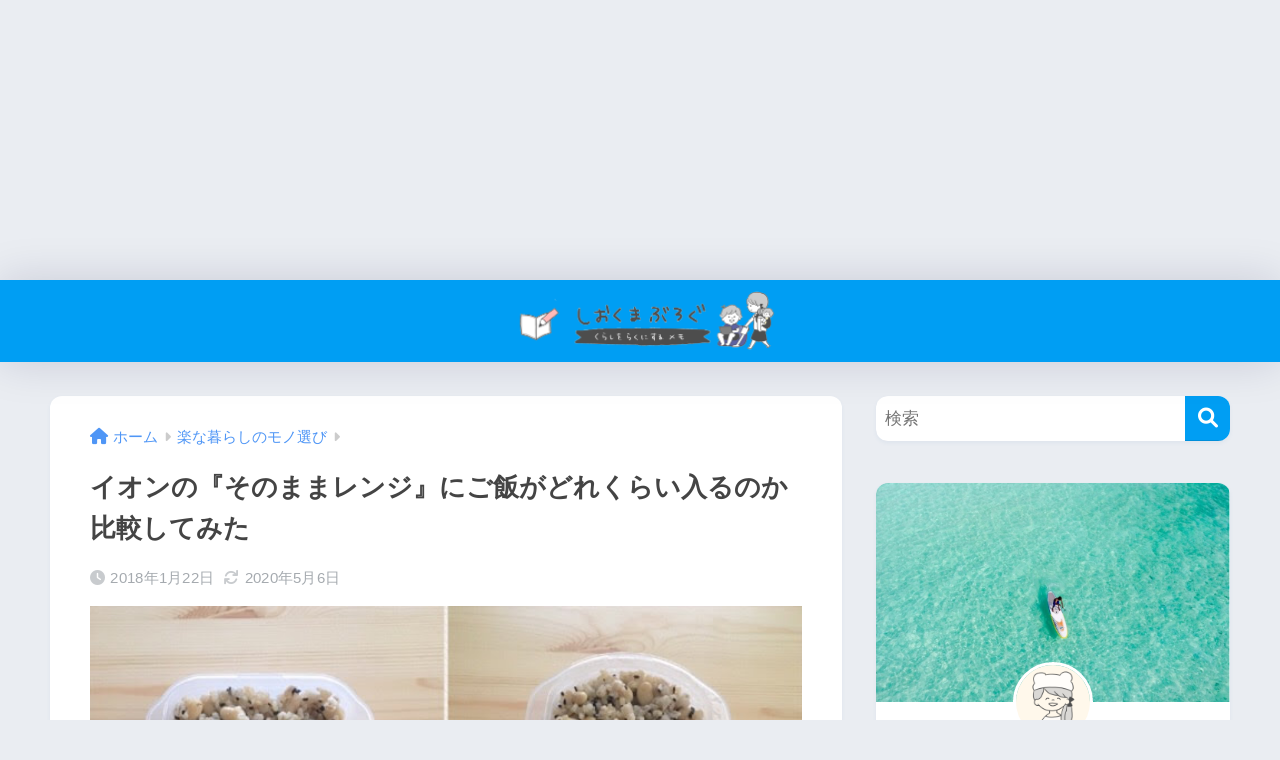

--- FILE ---
content_type: text/html; charset=UTF-8
request_url: https://shiokuma.com/sonomamarenji-gohan-hikaku
body_size: 20854
content:

<!doctype html>
<html lang="ja">
<head>
  <meta charset="utf-8">
  <meta http-equiv="X-UA-Compatible" content="IE=edge">
  <meta name="HandheldFriendly" content="True">
  <meta name="MobileOptimized" content="320">
  <meta name="viewport" content="width=device-width, initial-scale=1, viewport-fit=cover"/>
  <meta name="msapplication-TileColor" content="#1C81E6">
  <meta name="theme-color" content="#1C81E6">
  <link rel="pingback" href="https://shiokuma.com/xmlrpc.php">
  <title>イオンの『そのままレンジ』にご飯がどれくらい入るのか比較してみた | 塩くまぶろぐ</title>
<meta name='robots' content='max-image-preview:large' />
<link rel='dns-prefetch' href='//webfonts.xserver.jp' />
<link rel='dns-prefetch' href='//fonts.googleapis.com' />
<link rel='dns-prefetch' href='//use.fontawesome.com' />
<link rel="alternate" type="application/rss+xml" title="塩くまぶろぐ &raquo; フィード" href="https://shiokuma.com/feed" />
<link rel="alternate" type="application/rss+xml" title="塩くまぶろぐ &raquo; コメントフィード" href="https://shiokuma.com/comments/feed" />
<script type="text/javascript">
window._wpemojiSettings = {"baseUrl":"https:\/\/s.w.org\/images\/core\/emoji\/14.0.0\/72x72\/","ext":".png","svgUrl":"https:\/\/s.w.org\/images\/core\/emoji\/14.0.0\/svg\/","svgExt":".svg","source":{"concatemoji":"https:\/\/shiokuma.com\/wp-includes\/js\/wp-emoji-release.min.js?ver=6.1.9"}};
/*! This file is auto-generated */
!function(e,a,t){var n,r,o,i=a.createElement("canvas"),p=i.getContext&&i.getContext("2d");function s(e,t){var a=String.fromCharCode,e=(p.clearRect(0,0,i.width,i.height),p.fillText(a.apply(this,e),0,0),i.toDataURL());return p.clearRect(0,0,i.width,i.height),p.fillText(a.apply(this,t),0,0),e===i.toDataURL()}function c(e){var t=a.createElement("script");t.src=e,t.defer=t.type="text/javascript",a.getElementsByTagName("head")[0].appendChild(t)}for(o=Array("flag","emoji"),t.supports={everything:!0,everythingExceptFlag:!0},r=0;r<o.length;r++)t.supports[o[r]]=function(e){if(p&&p.fillText)switch(p.textBaseline="top",p.font="600 32px Arial",e){case"flag":return s([127987,65039,8205,9895,65039],[127987,65039,8203,9895,65039])?!1:!s([55356,56826,55356,56819],[55356,56826,8203,55356,56819])&&!s([55356,57332,56128,56423,56128,56418,56128,56421,56128,56430,56128,56423,56128,56447],[55356,57332,8203,56128,56423,8203,56128,56418,8203,56128,56421,8203,56128,56430,8203,56128,56423,8203,56128,56447]);case"emoji":return!s([129777,127995,8205,129778,127999],[129777,127995,8203,129778,127999])}return!1}(o[r]),t.supports.everything=t.supports.everything&&t.supports[o[r]],"flag"!==o[r]&&(t.supports.everythingExceptFlag=t.supports.everythingExceptFlag&&t.supports[o[r]]);t.supports.everythingExceptFlag=t.supports.everythingExceptFlag&&!t.supports.flag,t.DOMReady=!1,t.readyCallback=function(){t.DOMReady=!0},t.supports.everything||(n=function(){t.readyCallback()},a.addEventListener?(a.addEventListener("DOMContentLoaded",n,!1),e.addEventListener("load",n,!1)):(e.attachEvent("onload",n),a.attachEvent("onreadystatechange",function(){"complete"===a.readyState&&t.readyCallback()})),(e=t.source||{}).concatemoji?c(e.concatemoji):e.wpemoji&&e.twemoji&&(c(e.twemoji),c(e.wpemoji)))}(window,document,window._wpemojiSettings);
</script>
<style type="text/css">
img.wp-smiley,
img.emoji {
	display: inline !important;
	border: none !important;
	box-shadow: none !important;
	height: 1em !important;
	width: 1em !important;
	margin: 0 0.07em !important;
	vertical-align: -0.1em !important;
	background: none !important;
	padding: 0 !important;
}
</style>
	<link rel='stylesheet' id='sng-stylesheet-css' href='https://shiokuma.com/wp-content/themes/sango-theme/style.css?version=3.5.0' type='text/css' media='all' />
<link rel='stylesheet' id='sng-option-css' href='https://shiokuma.com/wp-content/themes/sango-theme/entry-option.css?version=3.5.0' type='text/css' media='all' />
<link rel='stylesheet' id='sng-old-css-css' href='https://shiokuma.com/wp-content/themes/sango-theme/style-old.css?version=3.5.0' type='text/css' media='all' />
<link rel='stylesheet' id='sango_theme_gutenberg-style-css' href='https://shiokuma.com/wp-content/themes/sango-theme/library/gutenberg/dist/build/style-blocks.css?version=3.5.0' type='text/css' media='all' />
<style id='sango_theme_gutenberg-style-inline-css' type='text/css'>
:root{--sgb-main-color:#009EF3;--sgb-pastel-color:#b4e0fa;--sgb-accent-color:#ffb36b;--wp--preset--color--sango-main:var(--sgb-main-color);--wp--preset--color--sango-pastel:var(--sgb-pastel-color);--wp--preset--color--sango-accent:var(--sgb-accent-color)}
</style>
<link rel='stylesheet' id='sng-googlefonts-css' href='https://fonts.googleapis.com/css?family=Quicksand%3A500%2C700&#038;display=swap' type='text/css' media='all' />
<link rel='stylesheet' id='sng-fontawesome-css' href='https://use.fontawesome.com/releases/v6.1.1/css/all.css' type='text/css' media='all' />
<link rel='stylesheet' id='wp-block-library-css' href='https://shiokuma.com/wp-includes/css/dist/block-library/style.min.css?ver=6.1.9' type='text/css' media='all' />
<style id='rinkerg-gutenberg-rinker-style-inline-css' type='text/css'>
.wp-block-create-block-block{background-color:#21759b;color:#fff;padding:2px}

</style>
<style id='global-styles-inline-css' type='text/css'>
body{--wp--preset--color--black: #000000;--wp--preset--color--cyan-bluish-gray: #abb8c3;--wp--preset--color--white: #ffffff;--wp--preset--color--pale-pink: #f78da7;--wp--preset--color--vivid-red: #cf2e2e;--wp--preset--color--luminous-vivid-orange: #ff6900;--wp--preset--color--luminous-vivid-amber: #fcb900;--wp--preset--color--light-green-cyan: #7bdcb5;--wp--preset--color--vivid-green-cyan: #00d084;--wp--preset--color--pale-cyan-blue: #8ed1fc;--wp--preset--color--vivid-cyan-blue: #0693e3;--wp--preset--color--vivid-purple: #9b51e0;--wp--preset--color--sango-main: var(--sgb-main-color);--wp--preset--color--sango-pastel: var(--sgb-pastel-color);--wp--preset--color--sango-accent: var(--sgb-accent-color);--wp--preset--color--sango-blue: #009EF3;--wp--preset--color--sango-orange: #ffb36b;--wp--preset--color--sango-red: #f88080;--wp--preset--color--sango-green: #90d581;--wp--preset--color--sango-black: #333;--wp--preset--color--sango-gray: gray;--wp--preset--color--sango-silver: whitesmoke;--wp--preset--color--sango-light-blue: #b4e0fa;--wp--preset--color--sango-light-red: #ffebeb;--wp--preset--color--sango-light-orange: #fff9e6;--wp--preset--gradient--vivid-cyan-blue-to-vivid-purple: linear-gradient(135deg,rgba(6,147,227,1) 0%,rgb(155,81,224) 100%);--wp--preset--gradient--light-green-cyan-to-vivid-green-cyan: linear-gradient(135deg,rgb(122,220,180) 0%,rgb(0,208,130) 100%);--wp--preset--gradient--luminous-vivid-amber-to-luminous-vivid-orange: linear-gradient(135deg,rgba(252,185,0,1) 0%,rgba(255,105,0,1) 100%);--wp--preset--gradient--luminous-vivid-orange-to-vivid-red: linear-gradient(135deg,rgba(255,105,0,1) 0%,rgb(207,46,46) 100%);--wp--preset--gradient--very-light-gray-to-cyan-bluish-gray: linear-gradient(135deg,rgb(238,238,238) 0%,rgb(169,184,195) 100%);--wp--preset--gradient--cool-to-warm-spectrum: linear-gradient(135deg,rgb(74,234,220) 0%,rgb(151,120,209) 20%,rgb(207,42,186) 40%,rgb(238,44,130) 60%,rgb(251,105,98) 80%,rgb(254,248,76) 100%);--wp--preset--gradient--blush-light-purple: linear-gradient(135deg,rgb(255,206,236) 0%,rgb(152,150,240) 100%);--wp--preset--gradient--blush-bordeaux: linear-gradient(135deg,rgb(254,205,165) 0%,rgb(254,45,45) 50%,rgb(107,0,62) 100%);--wp--preset--gradient--luminous-dusk: linear-gradient(135deg,rgb(255,203,112) 0%,rgb(199,81,192) 50%,rgb(65,88,208) 100%);--wp--preset--gradient--pale-ocean: linear-gradient(135deg,rgb(255,245,203) 0%,rgb(182,227,212) 50%,rgb(51,167,181) 100%);--wp--preset--gradient--electric-grass: linear-gradient(135deg,rgb(202,248,128) 0%,rgb(113,206,126) 100%);--wp--preset--gradient--midnight: linear-gradient(135deg,rgb(2,3,129) 0%,rgb(40,116,252) 100%);--wp--preset--duotone--dark-grayscale: url('#wp-duotone-dark-grayscale');--wp--preset--duotone--grayscale: url('#wp-duotone-grayscale');--wp--preset--duotone--purple-yellow: url('#wp-duotone-purple-yellow');--wp--preset--duotone--blue-red: url('#wp-duotone-blue-red');--wp--preset--duotone--midnight: url('#wp-duotone-midnight');--wp--preset--duotone--magenta-yellow: url('#wp-duotone-magenta-yellow');--wp--preset--duotone--purple-green: url('#wp-duotone-purple-green');--wp--preset--duotone--blue-orange: url('#wp-duotone-blue-orange');--wp--preset--font-size--small: 13px;--wp--preset--font-size--medium: 20px;--wp--preset--font-size--large: 36px;--wp--preset--font-size--x-large: 42px;--wp--preset--font-family--default: "Helvetica", "Arial", "Hiragino Kaku Gothic ProN", "Hiragino Sans", YuGothic, "Yu Gothic", "メイリオ", Meiryo, sans-serif;--wp--preset--font-family--notosans: "Noto Sans JP", var(--wp--preset--font-family--default);--wp--preset--font-family--mplusrounded: "M PLUS Rounded 1c", var(--wp--preset--font-family--default);--wp--preset--font-family--dfont: "Quicksand", var(--wp--preset--font-family--default);--wp--preset--spacing--20: 0.44rem;--wp--preset--spacing--30: 0.67rem;--wp--preset--spacing--40: 1rem;--wp--preset--spacing--50: 1.5rem;--wp--preset--spacing--60: 2.25rem;--wp--preset--spacing--70: 3.38rem;--wp--preset--spacing--80: 5.06rem;--wp--custom--wrap--width: 92%;--wp--custom--wrap--default-width: 800px;--wp--custom--wrap--content-width: 1180px;--wp--custom--wrap--max-width: var(--wp--custom--wrap--content-width);--wp--custom--wrap--side: 30%;--wp--custom--wrap--gap: 2em;--wp--custom--wrap--mobile--padding: 15px;--wp--custom--shadow--large: 0 15px 30px -7px rgba(0, 12, 66, 0.15 );--wp--custom--shadow--large-hover: 0 40px 50px -15px rgba(0, 12, 66, 0.2 );--wp--custom--shadow--medium: 0 6px 13px -3px rgba(0, 12, 66, 0.1), 0 0px 1px rgba(0,30,100, 0.1 );--wp--custom--shadow--medium-hover: 0 12px 45px -9px rgb(0 0 0 / 23%);--wp--custom--shadow--solid: 0 1px 2px 0 rgba(24, 44, 84, 0.1), 0 1px 3px 1px rgba(24, 44, 84, 0.1);--wp--custom--shadow--solid-hover: 0 2px 4px 0 rgba(24, 44, 84, 0.1), 0 2px 8px 0 rgba(24, 44, 84, 0.1);--wp--custom--shadow--small: 0 2px 4px #4385bb12;--wp--custom--rounded--medium: 12px;--wp--custom--rounded--small: 6px;--wp--custom--widget--padding-horizontal: 18px;--wp--custom--widget--padding-vertical: 6px;--wp--custom--widget--icon-margin: 6px;--wp--custom--widget--gap: 2.5em;--wp--custom--entry--gap: 1.5rem;--wp--custom--entry--border-color: #eaedf2;--wp--custom--animation--fade-in: fadeIn 0.7s ease 0s 1 normal;--wp--custom--animation--header: fadeHeader 1s ease 0s 1 normal;--wp--custom--transition--default: 0.3s ease-in-out;--wp--custom--totop--opacity: 0.6;--wp--custom--totop--right: 18px;--wp--custom--totop--bottom: 20px;--wp--custom--totop--mobile--right: 15px;--wp--custom--totop--mobile--bottom: 10px;--wp--custom--toc--button--opacity: 0.6;--wp--custom--footer--column-gap: 40px;}body { margin: 0;--wp--style--global--content-size: 900px;--wp--style--global--wide-size: 980px; }.wp-site-blocks > .alignleft { float: left; margin-right: 2em; }.wp-site-blocks > .alignright { float: right; margin-left: 2em; }.wp-site-blocks > .aligncenter { justify-content: center; margin-left: auto; margin-right: auto; }.wp-site-blocks > * { margin-block-start: 0; margin-block-end: 0; }.wp-site-blocks > * + * { margin-block-start: 1.5rem; }body { --wp--style--block-gap: 1.5rem; }body .is-layout-flow > *{margin-block-start: 0;margin-block-end: 0;}body .is-layout-flow > * + *{margin-block-start: 1.5rem;margin-block-end: 0;}body .is-layout-constrained > *{margin-block-start: 0;margin-block-end: 0;}body .is-layout-constrained > * + *{margin-block-start: 1.5rem;margin-block-end: 0;}body .is-layout-flex{gap: 1.5rem;}body .is-layout-flow > .alignleft{float: left;margin-inline-start: 0;margin-inline-end: 2em;}body .is-layout-flow > .alignright{float: right;margin-inline-start: 2em;margin-inline-end: 0;}body .is-layout-flow > .aligncenter{margin-left: auto !important;margin-right: auto !important;}body .is-layout-constrained > .alignleft{float: left;margin-inline-start: 0;margin-inline-end: 2em;}body .is-layout-constrained > .alignright{float: right;margin-inline-start: 2em;margin-inline-end: 0;}body .is-layout-constrained > .aligncenter{margin-left: auto !important;margin-right: auto !important;}body .is-layout-constrained > :where(:not(.alignleft):not(.alignright):not(.alignfull)){max-width: var(--wp--style--global--content-size);margin-left: auto !important;margin-right: auto !important;}body .is-layout-constrained > .alignwide{max-width: var(--wp--style--global--wide-size);}body .is-layout-flex{display: flex;}body .is-layout-flex{flex-wrap: wrap;align-items: center;}body .is-layout-flex > *{margin: 0;}body{font-family: var(--sgb-font-family);padding-top: 0px;padding-right: 0px;padding-bottom: 0px;padding-left: 0px;}a:where(:not(.wp-element-button)){text-decoration: underline;}.wp-element-button, .wp-block-button__link{background-color: #32373c;border-width: 0;color: #fff;font-family: inherit;font-size: inherit;line-height: inherit;padding: calc(0.667em + 2px) calc(1.333em + 2px);text-decoration: none;}.has-black-color{color: var(--wp--preset--color--black) !important;}.has-cyan-bluish-gray-color{color: var(--wp--preset--color--cyan-bluish-gray) !important;}.has-white-color{color: var(--wp--preset--color--white) !important;}.has-pale-pink-color{color: var(--wp--preset--color--pale-pink) !important;}.has-vivid-red-color{color: var(--wp--preset--color--vivid-red) !important;}.has-luminous-vivid-orange-color{color: var(--wp--preset--color--luminous-vivid-orange) !important;}.has-luminous-vivid-amber-color{color: var(--wp--preset--color--luminous-vivid-amber) !important;}.has-light-green-cyan-color{color: var(--wp--preset--color--light-green-cyan) !important;}.has-vivid-green-cyan-color{color: var(--wp--preset--color--vivid-green-cyan) !important;}.has-pale-cyan-blue-color{color: var(--wp--preset--color--pale-cyan-blue) !important;}.has-vivid-cyan-blue-color{color: var(--wp--preset--color--vivid-cyan-blue) !important;}.has-vivid-purple-color{color: var(--wp--preset--color--vivid-purple) !important;}.has-sango-main-color{color: var(--wp--preset--color--sango-main) !important;}.has-sango-pastel-color{color: var(--wp--preset--color--sango-pastel) !important;}.has-sango-accent-color{color: var(--wp--preset--color--sango-accent) !important;}.has-sango-blue-color{color: var(--wp--preset--color--sango-blue) !important;}.has-sango-orange-color{color: var(--wp--preset--color--sango-orange) !important;}.has-sango-red-color{color: var(--wp--preset--color--sango-red) !important;}.has-sango-green-color{color: var(--wp--preset--color--sango-green) !important;}.has-sango-black-color{color: var(--wp--preset--color--sango-black) !important;}.has-sango-gray-color{color: var(--wp--preset--color--sango-gray) !important;}.has-sango-silver-color{color: var(--wp--preset--color--sango-silver) !important;}.has-sango-light-blue-color{color: var(--wp--preset--color--sango-light-blue) !important;}.has-sango-light-red-color{color: var(--wp--preset--color--sango-light-red) !important;}.has-sango-light-orange-color{color: var(--wp--preset--color--sango-light-orange) !important;}.has-black-background-color{background-color: var(--wp--preset--color--black) !important;}.has-cyan-bluish-gray-background-color{background-color: var(--wp--preset--color--cyan-bluish-gray) !important;}.has-white-background-color{background-color: var(--wp--preset--color--white) !important;}.has-pale-pink-background-color{background-color: var(--wp--preset--color--pale-pink) !important;}.has-vivid-red-background-color{background-color: var(--wp--preset--color--vivid-red) !important;}.has-luminous-vivid-orange-background-color{background-color: var(--wp--preset--color--luminous-vivid-orange) !important;}.has-luminous-vivid-amber-background-color{background-color: var(--wp--preset--color--luminous-vivid-amber) !important;}.has-light-green-cyan-background-color{background-color: var(--wp--preset--color--light-green-cyan) !important;}.has-vivid-green-cyan-background-color{background-color: var(--wp--preset--color--vivid-green-cyan) !important;}.has-pale-cyan-blue-background-color{background-color: var(--wp--preset--color--pale-cyan-blue) !important;}.has-vivid-cyan-blue-background-color{background-color: var(--wp--preset--color--vivid-cyan-blue) !important;}.has-vivid-purple-background-color{background-color: var(--wp--preset--color--vivid-purple) !important;}.has-sango-main-background-color{background-color: var(--wp--preset--color--sango-main) !important;}.has-sango-pastel-background-color{background-color: var(--wp--preset--color--sango-pastel) !important;}.has-sango-accent-background-color{background-color: var(--wp--preset--color--sango-accent) !important;}.has-sango-blue-background-color{background-color: var(--wp--preset--color--sango-blue) !important;}.has-sango-orange-background-color{background-color: var(--wp--preset--color--sango-orange) !important;}.has-sango-red-background-color{background-color: var(--wp--preset--color--sango-red) !important;}.has-sango-green-background-color{background-color: var(--wp--preset--color--sango-green) !important;}.has-sango-black-background-color{background-color: var(--wp--preset--color--sango-black) !important;}.has-sango-gray-background-color{background-color: var(--wp--preset--color--sango-gray) !important;}.has-sango-silver-background-color{background-color: var(--wp--preset--color--sango-silver) !important;}.has-sango-light-blue-background-color{background-color: var(--wp--preset--color--sango-light-blue) !important;}.has-sango-light-red-background-color{background-color: var(--wp--preset--color--sango-light-red) !important;}.has-sango-light-orange-background-color{background-color: var(--wp--preset--color--sango-light-orange) !important;}.has-black-border-color{border-color: var(--wp--preset--color--black) !important;}.has-cyan-bluish-gray-border-color{border-color: var(--wp--preset--color--cyan-bluish-gray) !important;}.has-white-border-color{border-color: var(--wp--preset--color--white) !important;}.has-pale-pink-border-color{border-color: var(--wp--preset--color--pale-pink) !important;}.has-vivid-red-border-color{border-color: var(--wp--preset--color--vivid-red) !important;}.has-luminous-vivid-orange-border-color{border-color: var(--wp--preset--color--luminous-vivid-orange) !important;}.has-luminous-vivid-amber-border-color{border-color: var(--wp--preset--color--luminous-vivid-amber) !important;}.has-light-green-cyan-border-color{border-color: var(--wp--preset--color--light-green-cyan) !important;}.has-vivid-green-cyan-border-color{border-color: var(--wp--preset--color--vivid-green-cyan) !important;}.has-pale-cyan-blue-border-color{border-color: var(--wp--preset--color--pale-cyan-blue) !important;}.has-vivid-cyan-blue-border-color{border-color: var(--wp--preset--color--vivid-cyan-blue) !important;}.has-vivid-purple-border-color{border-color: var(--wp--preset--color--vivid-purple) !important;}.has-sango-main-border-color{border-color: var(--wp--preset--color--sango-main) !important;}.has-sango-pastel-border-color{border-color: var(--wp--preset--color--sango-pastel) !important;}.has-sango-accent-border-color{border-color: var(--wp--preset--color--sango-accent) !important;}.has-sango-blue-border-color{border-color: var(--wp--preset--color--sango-blue) !important;}.has-sango-orange-border-color{border-color: var(--wp--preset--color--sango-orange) !important;}.has-sango-red-border-color{border-color: var(--wp--preset--color--sango-red) !important;}.has-sango-green-border-color{border-color: var(--wp--preset--color--sango-green) !important;}.has-sango-black-border-color{border-color: var(--wp--preset--color--sango-black) !important;}.has-sango-gray-border-color{border-color: var(--wp--preset--color--sango-gray) !important;}.has-sango-silver-border-color{border-color: var(--wp--preset--color--sango-silver) !important;}.has-sango-light-blue-border-color{border-color: var(--wp--preset--color--sango-light-blue) !important;}.has-sango-light-red-border-color{border-color: var(--wp--preset--color--sango-light-red) !important;}.has-sango-light-orange-border-color{border-color: var(--wp--preset--color--sango-light-orange) !important;}.has-vivid-cyan-blue-to-vivid-purple-gradient-background{background: var(--wp--preset--gradient--vivid-cyan-blue-to-vivid-purple) !important;}.has-light-green-cyan-to-vivid-green-cyan-gradient-background{background: var(--wp--preset--gradient--light-green-cyan-to-vivid-green-cyan) !important;}.has-luminous-vivid-amber-to-luminous-vivid-orange-gradient-background{background: var(--wp--preset--gradient--luminous-vivid-amber-to-luminous-vivid-orange) !important;}.has-luminous-vivid-orange-to-vivid-red-gradient-background{background: var(--wp--preset--gradient--luminous-vivid-orange-to-vivid-red) !important;}.has-very-light-gray-to-cyan-bluish-gray-gradient-background{background: var(--wp--preset--gradient--very-light-gray-to-cyan-bluish-gray) !important;}.has-cool-to-warm-spectrum-gradient-background{background: var(--wp--preset--gradient--cool-to-warm-spectrum) !important;}.has-blush-light-purple-gradient-background{background: var(--wp--preset--gradient--blush-light-purple) !important;}.has-blush-bordeaux-gradient-background{background: var(--wp--preset--gradient--blush-bordeaux) !important;}.has-luminous-dusk-gradient-background{background: var(--wp--preset--gradient--luminous-dusk) !important;}.has-pale-ocean-gradient-background{background: var(--wp--preset--gradient--pale-ocean) !important;}.has-electric-grass-gradient-background{background: var(--wp--preset--gradient--electric-grass) !important;}.has-midnight-gradient-background{background: var(--wp--preset--gradient--midnight) !important;}.has-small-font-size{font-size: var(--wp--preset--font-size--small) !important;}.has-medium-font-size{font-size: var(--wp--preset--font-size--medium) !important;}.has-large-font-size{font-size: var(--wp--preset--font-size--large) !important;}.has-x-large-font-size{font-size: var(--wp--preset--font-size--x-large) !important;}.has-default-font-family{font-family: var(--wp--preset--font-family--default) !important;}.has-notosans-font-family{font-family: var(--wp--preset--font-family--notosans) !important;}.has-mplusrounded-font-family{font-family: var(--wp--preset--font-family--mplusrounded) !important;}.has-dfont-font-family{font-family: var(--wp--preset--font-family--dfont) !important;}
.wp-block-navigation a:where(:not(.wp-element-button)){color: inherit;}
.wp-block-pullquote{font-size: 1.5em;line-height: 1.6;}
.wp-block-button .wp-block-button__link{background-color: var(--wp--preset--color--sango-main);border-radius: var(--wp--custom--rounded--medium);color: #fff;font-size: 18px;font-weight: 600;padding-top: 0.4em;padding-right: 1.3em;padding-bottom: 0.4em;padding-left: 1.3em;}
</style>
<link rel='stylesheet' id='contact-form-7-css' href='https://shiokuma.com/wp-content/plugins/contact-form-7/includes/css/styles.css' type='text/css' media='all' />
<link rel='stylesheet' id='custom_css-css' href='https://shiokuma.com/wp-content/plugins/kojika-balloon-creator/assets/css/balloon_style.min.css' type='text/css' media='all' />
<link rel='stylesheet' id='yyi_rinker_stylesheet-css' href='https://shiokuma.com/wp-content/plugins/yyi-rinker/css/style.css?v=1.10.2' type='text/css' media='all' />
<script type='text/javascript' src='https://shiokuma.com/wp-includes/js/jquery/jquery.min.js?ver=3.6.1' id='jquery-core-js'></script>
<script type='text/javascript' src='https://shiokuma.com/wp-includes/js/jquery/jquery-migrate.min.js?ver=3.3.2' id='jquery-migrate-js'></script>
<script type='text/javascript' src='//webfonts.xserver.jp/js/xserver.js' id='typesquare_std-js'></script>
<script type='text/javascript' src='https://shiokuma.com/wp-content/plugins/yyi-rinker/js/event-tracking.js?v=1.10.2' id='yyi_rinker_event_tracking_script-js'></script>
<link rel="https://api.w.org/" href="https://shiokuma.com/wp-json/" /><link rel="alternate" type="application/json" href="https://shiokuma.com/wp-json/wp/v2/posts/46" /><link rel="EditURI" type="application/rsd+xml" title="RSD" href="https://shiokuma.com/xmlrpc.php?rsd" />
<link rel="canonical" href="https://shiokuma.com/sonomamarenji-gohan-hikaku" />
<link rel='shortlink' href='https://shiokuma.com/?p=46' />
<link rel="alternate" type="application/json+oembed" href="https://shiokuma.com/wp-json/oembed/1.0/embed?url=https%3A%2F%2Fshiokuma.com%2Fsonomamarenji-gohan-hikaku" />
<link rel="alternate" type="text/xml+oembed" href="https://shiokuma.com/wp-json/oembed/1.0/embed?url=https%3A%2F%2Fshiokuma.com%2Fsonomamarenji-gohan-hikaku&#038;format=xml" />
<script type="text/javascript" language="javascript">
    var vc_pid = "885331724";
</script><script type="text/javascript" src="//aml.valuecommerce.com/vcdal.js" async></script><style>
.yyi-rinker-images {
    display: flex;
    justify-content: center;
    align-items: center;
    position: relative;

}
div.yyi-rinker-image img.yyi-rinker-main-img.hidden {
    display: none;
}

.yyi-rinker-images-arrow {
    cursor: pointer;
    position: absolute;
    top: 50%;
    display: block;
    margin-top: -11px;
    opacity: 0.6;
    width: 22px;
}

.yyi-rinker-images-arrow-left{
    left: -10px;
}
.yyi-rinker-images-arrow-right{
    right: -10px;
}

.yyi-rinker-images-arrow-left.hidden {
    display: none;
}

.yyi-rinker-images-arrow-right.hidden {
    display: none;
}
div.yyi-rinker-contents.yyi-rinker-design-tate  div.yyi-rinker-box{
    flex-direction: column;
}

div.yyi-rinker-contents.yyi-rinker-design-slim div.yyi-rinker-box .yyi-rinker-links {
    flex-direction: column;
}

div.yyi-rinker-contents.yyi-rinker-design-slim div.yyi-rinker-info {
    width: 100%;
}

div.yyi-rinker-contents.yyi-rinker-design-slim .yyi-rinker-title {
    text-align: center;
}

div.yyi-rinker-contents.yyi-rinker-design-slim .yyi-rinker-links {
    text-align: center;
}
div.yyi-rinker-contents.yyi-rinker-design-slim .yyi-rinker-image {
    margin: auto;
}

div.yyi-rinker-contents.yyi-rinker-design-slim div.yyi-rinker-info ul.yyi-rinker-links li {
	align-self: stretch;
}
div.yyi-rinker-contents.yyi-rinker-design-slim div.yyi-rinker-box div.yyi-rinker-info {
	padding: 0;
}
div.yyi-rinker-contents.yyi-rinker-design-slim div.yyi-rinker-box {
	flex-direction: column;
	padding: 14px 5px 0;
}

.yyi-rinker-design-slim div.yyi-rinker-box div.yyi-rinker-info {
	text-align: center;
}

.yyi-rinker-design-slim div.price-box span.price {
	display: block;
}

div.yyi-rinker-contents.yyi-rinker-design-slim div.yyi-rinker-info div.yyi-rinker-title a{
	font-size:16px;
}

div.yyi-rinker-contents.yyi-rinker-design-slim ul.yyi-rinker-links li.amazonkindlelink:before,  div.yyi-rinker-contents.yyi-rinker-design-slim ul.yyi-rinker-links li.amazonlink:before,  div.yyi-rinker-contents.yyi-rinker-design-slim ul.yyi-rinker-links li.rakutenlink:before,  div.yyi-rinker-contents.yyi-rinker-design-slim ul.yyi-rinker-links li.yahoolink:before {
	font-size:12px;
}

div.yyi-rinker-contents.yyi-rinker-design-slim ul.yyi-rinker-links li a {
	font-size: 13px;
}
.entry-content ul.yyi-rinker-links li {
	padding: 0;
}

div.yyi-rinker-contents .yyi-rinker-attention.attention_desing_right_ribbon {
    width: 89px;
    height: 91px;
    position: absolute;
    top: -1px;
    right: -1px;
    left: auto;
    overflow: hidden;
}

div.yyi-rinker-contents .yyi-rinker-attention.attention_desing_right_ribbon span {
    display: inline-block;
    width: 146px;
    position: absolute;
    padding: 4px 0;
    left: -13px;
    top: 12px;
    text-align: center;
    font-size: 12px;
    line-height: 24px;
    -webkit-transform: rotate(45deg);
    transform: rotate(45deg);
    box-shadow: 0 1px 3px rgba(0, 0, 0, 0.2);
}

div.yyi-rinker-contents .yyi-rinker-attention.attention_desing_right_ribbon {
    background: none;
}
.yyi-rinker-attention.attention_desing_right_ribbon .yyi-rinker-attention-after,
.yyi-rinker-attention.attention_desing_right_ribbon .yyi-rinker-attention-before{
display:none;
}
div.yyi-rinker-use-right_ribbon div.yyi-rinker-title {
    margin-right: 2rem;
}

				</style><meta property="og:title" content="イオンの『そのままレンジ』にご飯がどれくらい入るのか比較してみた" />
<meta property="og:description" content="イオンの『そのままレンジ』という保存容器がシンプルで使いやすくて好きです。
ご飯の場合どれくらい入るのか、各サイズを比較してみました。
" />
<meta property="og:type" content="article" />
<meta property="og:url" content="https://shiokuma.com/sonomamarenji-gohan-hikaku" />
<meta property="og:image" content="https://shiokuma.com/wp-content/uploads/2018/01/IMG_0168.jpg" />
<meta name="thumbnail" content="https://shiokuma.com/wp-content/uploads/2018/01/IMG_0168.jpg" />
<meta property="og:site_name" content="塩くまぶろぐ" />
<meta name="twitter:card" content="summary_large_image" />
<meta name="google-site-verification" content="3p-ySEZsD6krZTI5ERhp-JdhnqGc6x9WSXHXkcwmNcs" />

<script async src="https://pagead2.googlesyndication.com/pagead/js/adsbygoogle.js?client=ca-pub-2686685177622228"
     crossorigin="anonymous"></script><script async src="https://pagead2.googlesyndication.com/pagead/js/adsbygoogle.js?client=ca-pub-2686685177622228"
     crossorigin="anonymous"></script>
<!-- 塩くまぶろぐSANGO -->
<ins class="adsbygoogle"
     style="display:block"
     data-ad-client="ca-pub-2686685177622228"
     data-ad-slot="3438818997"
     data-ad-format="auto"
     data-full-width-responsive="true"></ins>
<script>
     (adsbygoogle = window.adsbygoogle || []).push({});
</script>	<script>
	  (function(i,s,o,g,r,a,m){i['GoogleAnalyticsObject']=r;i[r]=i[r]||function(){
	  (i[r].q=i[r].q||[]).push(arguments)},i[r].l=1*new Date();a=s.createElement(o),
	  m=s.getElementsByTagName(o)[0];a.async=1;a.src=g;m.parentNode.insertBefore(a,m)
	  })(window,document,'script','//www.google-analytics.com/analytics.js','ga');
	  ga('create', 'UA-76511017-1', 'auto');
	  ga('send', 'pageview');
	</script>
	<link rel="icon" href="https://shiokuma.com/wp-content/uploads/2018/07/cropped--32x32.png" sizes="32x32" />
<link rel="icon" href="https://shiokuma.com/wp-content/uploads/2018/07/cropped--192x192.png" sizes="192x192" />
<link rel="apple-touch-icon" href="https://shiokuma.com/wp-content/uploads/2018/07/cropped--180x180.png" />
<meta name="msapplication-TileImage" content="https://shiokuma.com/wp-content/uploads/2018/07/cropped--270x270.png" />
		<style type="text/css" id="wp-custom-css">
			/*
 * アプリーチのCSS
 * Copyright (c) NomadWorks
 * Design: NomadCode
 * https://www.code.nomad.inc/
 */

.appreach {
  text-align: left;
  border: 1px solid #323232;
  background: #FFF;
  max-width: 100% !important;
  width: 100% !important;
  padding: 25px;
  margin: 20px auto;
  overflow: hidden;
  -webkit-box-sizing: border-box;
  box-sizing: border-box;
}

.appreach:after {
  content: "";
  display: block;
  clear: both;
}

.appreach p {
  line-height: 1.8em !important;
  margin: 0 !important;
  margin-bottom: 0 !important;
  padding: 0 !important;
  padding-bottom: 0 !important;
}

.appreach a:after {
  display: none;
}

.appreach__icon {
  float: left;
  border-radius: 10%;
  overflow: hidden;
  margin: 0% 3% 0% 0% !important;
  width: 22.5% !important;
  height: auto !important;
  max-width: 100px !important;
}

.appreach__detail {
  display: inline-block;
  line-height: 1.5;
  width: 72%;
}

.appreach__detail:after {
  content: "";
  display: block;
  clear: both;
}

.appreach__name {
  font-size: 15px !important;
  color: #323232 !important;
  line-height: 1.5em !important;
  font-weight: bold !important;
  max-height: 3em;
  overflow: hidden;
}

.appreach__detail .appreach__name {
  line-height: 1.3em !important;
  padding-bottom: 5px !important;
}

.appreach__detail .appreach__info .appreach__posted {
  line-height: 1.3em !important;
  font-size: .8em !important;
}

.appreach__info {
  font-size: 12px !important;
  color: #929292 !important;
}

.appreach__posted {
  font-size: .9em !important;
}

.appreach__developper,
.appreach__price {
  margin-right: 0.5em;
}

.appreach__posted a {
  margin-left: 0.8em;
  color: #55A8DC !important;
}

.appreach__links {
  float: left;
  height: 40px;
  margin-top: 8px;
  white-space: nowrap;
  display: -webkit-box;
  display: -webkit-flex;
  display: -ms-flexbox;
  display: flex;
}

.appreach__aslink img {
  height: 40px;
  -webkit-backface-visibility: hidden;
  margin-right: 10px;
}

.appreach__gplink img {
  height: 40px;
  -webkit-backface-visibility: hidden;
}

@media(max-width:460px) {
  .appreach {
    overflow: hidden;
    max-width: 320px !important;
  }

  .appreach__detail .appreach__name {
    line-height: 1.3em !important;
    padding-bottom: 5px !important;
    font-size: .7em !important;
  }

  .appreach__posted {
    font-size: .7em !important;
  }

  .appreach__icon {
    width: 25% !important;
  }

  .appreach__info {
    font-size: 10px !important;
  }

  .appreach__links {
    margin: auto;
    margin-top: 5px;
    padding-top: 5px;
    display: -webkit-box;
    display: -webkit-flex;
    display: -ms-flexbox;
    display: flex;
  	-webkit-box-pack: center;
  	-ms-flex-pack: center;
  	justify-content: center;
	  width: 100% !important;
  }

  .appreach__aslink img,
  .appreach__gplink img {
    margin-right: 2px;
    height: 40px;
  }

}		</style>
		<style> a{color:#4f96f6}.header, .drawer__title{background-color:#009EF3}#logo a{color:#FFF}.desktop-nav li a , .mobile-nav li a, #drawer__open, .header-search__open, .drawer__title{color:#FFF}.drawer__title__close span, .drawer__title__close span:before{background:#FFF}.desktop-nav li:after{background:#FFF}.mobile-nav .current-menu-item{border-bottom-color:#FFF}.widgettitle, .sidebar .wp-block-group h2, .drawer .wp-block-group h2{color:#009EF3;background-color:#b4e0fa}#footer-menu a, .copyright{color:#FFF}#footer-menu{background-color:#009EF3}.footer, .footer-block{background-color:#e0e4eb}.footer-block, .footer, .footer a, .footer .widget ul li a{color:#3c3c3c}body{font-size:100%}@media only screen and (min-width:481px){body{font-size:107%}}@media only screen and (min-width:1030px){body{font-size:107%}}.totop{background:#009EF3}.header-info a{color:#FFF;background:linear-gradient(95deg, #738bff, #85e3ec)}.fixed-menu ul{background:#FFF}.fixed-menu a{color:#a2a7ab}.fixed-menu .current-menu-item a, .fixed-menu ul li a.active{color:#009EF3}.post-tab{background:#FFF}.post-tab > div{color:#a7a7a7}body{--sgb-font-family:var(--wp--preset--font-family--default)}#fixed_sidebar{top:0px}:target{scroll-margin-top:0px}</style><style> .sgb-toc-button{background-color:#009EF3}</style>
</head>
<body class="post-template-default single single-post postid-46 single-format-standard fa5">
  <svg xmlns="http://www.w3.org/2000/svg" viewBox="0 0 0 0" width="0" height="0" focusable="false" role="none" style="visibility: hidden; position: absolute; left: -9999px; overflow: hidden;" ><defs><filter id="wp-duotone-dark-grayscale"><feColorMatrix color-interpolation-filters="sRGB" type="matrix" values=" .299 .587 .114 0 0 .299 .587 .114 0 0 .299 .587 .114 0 0 .299 .587 .114 0 0 " /><feComponentTransfer color-interpolation-filters="sRGB" ><feFuncR type="table" tableValues="0 0.49803921568627" /><feFuncG type="table" tableValues="0 0.49803921568627" /><feFuncB type="table" tableValues="0 0.49803921568627" /><feFuncA type="table" tableValues="1 1" /></feComponentTransfer><feComposite in2="SourceGraphic" operator="in" /></filter></defs></svg><svg xmlns="http://www.w3.org/2000/svg" viewBox="0 0 0 0" width="0" height="0" focusable="false" role="none" style="visibility: hidden; position: absolute; left: -9999px; overflow: hidden;" ><defs><filter id="wp-duotone-grayscale"><feColorMatrix color-interpolation-filters="sRGB" type="matrix" values=" .299 .587 .114 0 0 .299 .587 .114 0 0 .299 .587 .114 0 0 .299 .587 .114 0 0 " /><feComponentTransfer color-interpolation-filters="sRGB" ><feFuncR type="table" tableValues="0 1" /><feFuncG type="table" tableValues="0 1" /><feFuncB type="table" tableValues="0 1" /><feFuncA type="table" tableValues="1 1" /></feComponentTransfer><feComposite in2="SourceGraphic" operator="in" /></filter></defs></svg><svg xmlns="http://www.w3.org/2000/svg" viewBox="0 0 0 0" width="0" height="0" focusable="false" role="none" style="visibility: hidden; position: absolute; left: -9999px; overflow: hidden;" ><defs><filter id="wp-duotone-purple-yellow"><feColorMatrix color-interpolation-filters="sRGB" type="matrix" values=" .299 .587 .114 0 0 .299 .587 .114 0 0 .299 .587 .114 0 0 .299 .587 .114 0 0 " /><feComponentTransfer color-interpolation-filters="sRGB" ><feFuncR type="table" tableValues="0.54901960784314 0.98823529411765" /><feFuncG type="table" tableValues="0 1" /><feFuncB type="table" tableValues="0.71764705882353 0.25490196078431" /><feFuncA type="table" tableValues="1 1" /></feComponentTransfer><feComposite in2="SourceGraphic" operator="in" /></filter></defs></svg><svg xmlns="http://www.w3.org/2000/svg" viewBox="0 0 0 0" width="0" height="0" focusable="false" role="none" style="visibility: hidden; position: absolute; left: -9999px; overflow: hidden;" ><defs><filter id="wp-duotone-blue-red"><feColorMatrix color-interpolation-filters="sRGB" type="matrix" values=" .299 .587 .114 0 0 .299 .587 .114 0 0 .299 .587 .114 0 0 .299 .587 .114 0 0 " /><feComponentTransfer color-interpolation-filters="sRGB" ><feFuncR type="table" tableValues="0 1" /><feFuncG type="table" tableValues="0 0.27843137254902" /><feFuncB type="table" tableValues="0.5921568627451 0.27843137254902" /><feFuncA type="table" tableValues="1 1" /></feComponentTransfer><feComposite in2="SourceGraphic" operator="in" /></filter></defs></svg><svg xmlns="http://www.w3.org/2000/svg" viewBox="0 0 0 0" width="0" height="0" focusable="false" role="none" style="visibility: hidden; position: absolute; left: -9999px; overflow: hidden;" ><defs><filter id="wp-duotone-midnight"><feColorMatrix color-interpolation-filters="sRGB" type="matrix" values=" .299 .587 .114 0 0 .299 .587 .114 0 0 .299 .587 .114 0 0 .299 .587 .114 0 0 " /><feComponentTransfer color-interpolation-filters="sRGB" ><feFuncR type="table" tableValues="0 0" /><feFuncG type="table" tableValues="0 0.64705882352941" /><feFuncB type="table" tableValues="0 1" /><feFuncA type="table" tableValues="1 1" /></feComponentTransfer><feComposite in2="SourceGraphic" operator="in" /></filter></defs></svg><svg xmlns="http://www.w3.org/2000/svg" viewBox="0 0 0 0" width="0" height="0" focusable="false" role="none" style="visibility: hidden; position: absolute; left: -9999px; overflow: hidden;" ><defs><filter id="wp-duotone-magenta-yellow"><feColorMatrix color-interpolation-filters="sRGB" type="matrix" values=" .299 .587 .114 0 0 .299 .587 .114 0 0 .299 .587 .114 0 0 .299 .587 .114 0 0 " /><feComponentTransfer color-interpolation-filters="sRGB" ><feFuncR type="table" tableValues="0.78039215686275 1" /><feFuncG type="table" tableValues="0 0.94901960784314" /><feFuncB type="table" tableValues="0.35294117647059 0.47058823529412" /><feFuncA type="table" tableValues="1 1" /></feComponentTransfer><feComposite in2="SourceGraphic" operator="in" /></filter></defs></svg><svg xmlns="http://www.w3.org/2000/svg" viewBox="0 0 0 0" width="0" height="0" focusable="false" role="none" style="visibility: hidden; position: absolute; left: -9999px; overflow: hidden;" ><defs><filter id="wp-duotone-purple-green"><feColorMatrix color-interpolation-filters="sRGB" type="matrix" values=" .299 .587 .114 0 0 .299 .587 .114 0 0 .299 .587 .114 0 0 .299 .587 .114 0 0 " /><feComponentTransfer color-interpolation-filters="sRGB" ><feFuncR type="table" tableValues="0.65098039215686 0.40392156862745" /><feFuncG type="table" tableValues="0 1" /><feFuncB type="table" tableValues="0.44705882352941 0.4" /><feFuncA type="table" tableValues="1 1" /></feComponentTransfer><feComposite in2="SourceGraphic" operator="in" /></filter></defs></svg><svg xmlns="http://www.w3.org/2000/svg" viewBox="0 0 0 0" width="0" height="0" focusable="false" role="none" style="visibility: hidden; position: absolute; left: -9999px; overflow: hidden;" ><defs><filter id="wp-duotone-blue-orange"><feColorMatrix color-interpolation-filters="sRGB" type="matrix" values=" .299 .587 .114 0 0 .299 .587 .114 0 0 .299 .587 .114 0 0 .299 .587 .114 0 0 " /><feComponentTransfer color-interpolation-filters="sRGB" ><feFuncR type="table" tableValues="0.098039215686275 1" /><feFuncG type="table" tableValues="0 0.66274509803922" /><feFuncB type="table" tableValues="0.84705882352941 0.41960784313725" /><feFuncA type="table" tableValues="1 1" /></feComponentTransfer><feComposite in2="SourceGraphic" operator="in" /></filter></defs></svg>  <div id="container">
          <header class="header header--center">
                <div id="inner-header" class="wrap">
    <div id="logo" class="header-logo h1 dfont">
    <a href="https://shiokuma.com/" class="header-logo__link">
              <img src="https://shiokuma.com/wp-content/uploads/2019/09/bloglogo.png" alt="塩くまぶろぐ" width="2400" height="500" class="header-logo__img">
                </a>
  </div>
  <div class="header-search">
    <input type="checkbox" class="header-search__input" id="header-search-input" onclick="document.querySelector('.header-search__modal .searchform__input').focus()">
  <label class="header-search__close" for="header-search-input"></label>
  <div class="header-search__modal">
    <form role="search" method="get" class="searchform" action="https://shiokuma.com/">
  <div>
    <input type="search" class="searchform__input" name="s" value="" placeholder="検索" />
    <button type="submit" class="searchform__submit" aria-label="検索"><i class="fas fa-search" aria-hidden="true"></i></button>
  </div>
</form>  </div>
</div>  </div>
      </header>
            <div id="content">
    <div id="inner-content" class="wrap cf">
      <main id="main">
                  <article id="entry" class="post-46 post type-post status-publish format-standard has-post-thumbnail category-mono">
            <header class="article-header entry-header">
  <nav id="breadcrumb" class="breadcrumb"><ul itemscope itemtype="http://schema.org/BreadcrumbList"><li itemprop="itemListElement" itemscope itemtype="http://schema.org/ListItem"><a href="https://shiokuma.com" itemprop="item"><span itemprop="name">ホーム</span></a><meta itemprop="position" content="1" /></li><li itemprop="itemListElement" itemscope itemtype="http://schema.org/ListItem"><a href="https://shiokuma.com/category/mono" itemprop="item"><span itemprop="name">楽な暮らしのモノ選び</span></a><meta itemprop="position" content="2" /></li></ul></nav>  <h1 class="entry-title single-title">イオンの『そのままレンジ』にご飯がどれくらい入るのか比較してみた</h1>
  <div class="entry-meta vcard">
    <time class="pubdate entry-time" itemprop="datePublished" datetime="2018-01-22">2018年1月22日</time><time class="updated entry-time" itemprop="dateModified" datetime="2020-05-06">2020年5月6日</time>  </div>
      <p class="post-thumbnail"><img width="640" height="640" src="https://shiokuma.com/wp-content/uploads/2018/01/IMG_0168.jpg" class="attachment-thumb-940 size-thumb-940 wp-post-image" alt="" decoding="async" srcset="https://shiokuma.com/wp-content/uploads/2018/01/IMG_0168.jpg 640w, https://shiokuma.com/wp-content/uploads/2018/01/IMG_0168-150x150.jpg 150w, https://shiokuma.com/wp-content/uploads/2018/01/IMG_0168-300x300.jpg 300w, https://shiokuma.com/wp-content/uploads/2018/01/IMG_0168-125x125.jpg 125w, https://shiokuma.com/wp-content/uploads/2018/01/IMG_0168-160x160.jpg 160w" sizes="(max-width: 640px) 100vw, 640px" /></p>
        <div class="sns-btn">
          <ul>
        <!-- twitter -->
        <li class="tw sns-btn__item">
          <a href="https://twitter.com/share?url=https%3A%2F%2Fshiokuma.com%2Fsonomamarenji-gohan-hikaku&text=%E3%82%A4%E3%82%AA%E3%83%B3%E3%81%AE%E3%80%8E%E3%81%9D%E3%81%AE%E3%81%BE%E3%81%BE%E3%83%AC%E3%83%B3%E3%82%B8%E3%80%8F%E3%81%AB%E3%81%94%E9%A3%AF%E3%81%8C%E3%81%A9%E3%82%8C%E3%81%8F%E3%82%89%E3%81%84%E5%85%A5%E3%82%8B%E3%81%AE%E3%81%8B%E6%AF%94%E8%BC%83%E3%81%97%E3%81%A6%E3%81%BF%E3%81%9F%EF%BD%9C%E5%A1%A9%E3%81%8F%E3%81%BE%E3%81%B6%E3%82%8D%E3%81%90&via=vshiokuma" target="_blank" rel="nofollow noopener noreferrer" aria-label="Twitterでシェアする">
            <i class="fab fa-twitter" aria-hidden="true"></i>            <span class="share_txt">ツイート</span>
          </a>
                  </li>
        <!-- facebook -->
        <li class="fb sns-btn__item">
          <a href="https://www.facebook.com/share.php?u=https%3A%2F%2Fshiokuma.com%2Fsonomamarenji-gohan-hikaku" target="_blank" rel="nofollow noopener noreferrer" aria-label="Facebookでシェアする">
            <i class="fab fa-facebook" aria-hidden="true"></i>            <span class="share_txt">シェア</span>
          </a>
                  </li>
        <!-- はてなブックマーク -->
        <li class="hatebu sns-btn__item">
          <a href="http://b.hatena.ne.jp/add?mode=confirm&url=https%3A%2F%2Fshiokuma.com%2Fsonomamarenji-gohan-hikaku&title=%E3%82%A4%E3%82%AA%E3%83%B3%E3%81%AE%E3%80%8E%E3%81%9D%E3%81%AE%E3%81%BE%E3%81%BE%E3%83%AC%E3%83%B3%E3%82%B8%E3%80%8F%E3%81%AB%E3%81%94%E9%A3%AF%E3%81%8C%E3%81%A9%E3%82%8C%E3%81%8F%E3%82%89%E3%81%84%E5%85%A5%E3%82%8B%E3%81%AE%E3%81%8B%E6%AF%94%E8%BC%83%E3%81%97%E3%81%A6%E3%81%BF%E3%81%9F%EF%BD%9C%E5%A1%A9%E3%81%8F%E3%81%BE%E3%81%B6%E3%82%8D%E3%81%90" target="_blank" rel="nofollow noopener noreferrer" aria-label="はてブでブックマークする">
            <i class="fa fa-hatebu" aria-hidden="true"></i>
            <span class="share_txt">はてブ</span>
          </a>
                  </li>
        <!-- LINE -->
        <li class="line sns-btn__item">
          <a href="https://social-plugins.line.me/lineit/share?url=https%3A%2F%2Fshiokuma.com%2Fsonomamarenji-gohan-hikaku&text=%E3%82%A4%E3%82%AA%E3%83%B3%E3%81%AE%E3%80%8E%E3%81%9D%E3%81%AE%E3%81%BE%E3%81%BE%E3%83%AC%E3%83%B3%E3%82%B8%E3%80%8F%E3%81%AB%E3%81%94%E9%A3%AF%E3%81%8C%E3%81%A9%E3%82%8C%E3%81%8F%E3%82%89%E3%81%84%E5%85%A5%E3%82%8B%E3%81%AE%E3%81%8B%E6%AF%94%E8%BC%83%E3%81%97%E3%81%A6%E3%81%BF%E3%81%9F%EF%BD%9C%E5%A1%A9%E3%81%8F%E3%81%BE%E3%81%B6%E3%82%8D%E3%81%90" target="_blank" rel="nofollow noopener noreferrer" aria-label="LINEでシェアする">
                          <i class="fab fa-line" aria-hidden="true"></i>
                        <span class="share_txt share_txt_line dfont">LINE</span>
          </a>
        </li>
      </ul>
  </div>
  </header>
<section class="entry-content">
  <p>ごはんはまとめて炊いて冷凍派です(｀・ω・´)</p>
<p>昨日、<a href="http://www.shiokuma.com/entry/2018/01/21/071000">「ご飯を冷凍するときの容器を、ご飯用から角型Sに変えたよ～　快適だよ～」</a>って記事を書きました。</p>
<p>我が家にとっては『角型S』が今のところ　<strong>ご飯冷凍容器</strong>　にちょうどいい！　けど、「少なすぎる！」って人もきっといるかなと思いまして。</p>
<p><strong>ちょうど我が家にそのままレンジ容器が各サイズあるので、ご飯を入れて容量（重量）を比較してみました！</strong></p>
<p>※ちなみに、<strong>我が家は白米ではなく雑穀米や豆ご飯を常食</strong>しています。</p>
<p>なので、<strong>白米とはもしかしたら若干重量が違うかもしれない</strong>ですので参考程度に見てください。</p>
<p>&nbsp;</p>
    <div class="widget my_ads">
      <script async src="https://pagead2.googlesyndication.com/pagead/js/adsbygoogle.js?client=ca-pub-2686685177622228"
     crossorigin="anonymous"></script>
<!-- 塩くまぶろぐSANGO -->
<ins class="adsbygoogle"
     style="display:block"
     data-ad-client="ca-pub-2686685177622228"
     data-ad-slot="3438818997"
     data-ad-format="auto"
     data-full-width-responsive="true"></ins>
<script>
     (adsbygoogle = window.adsbygoogle || []).push({});
</script>    </div>
        <div class="widget my_ads">
      <script async src="https://pagead2.googlesyndication.com/pagead/js/adsbygoogle.js?client=ca-pub-2686685177622228"
     crossorigin="anonymous"></script>
<!-- 塩くまぶろぐSANGO -->
<ins class="adsbygoogle"
     style="display:block"
     data-ad-client="ca-pub-2686685177622228"
     data-ad-slot="3438818997"
     data-ad-format="auto"
     data-full-width-responsive="true"></ins>
<script>
     (adsbygoogle = window.adsbygoogle || []).push({});
</script>    </div>
    <div class="toc">    <div id="toc_container" class="sgb-toc--bullets js-smooth-scroll">
      <p class="toc_title">目次 </p>
      <ul class="toc_list">
  <li class="first">
    <a href="#そのままレンジ各サイズの容量重量の比較">『そのままレンジ』各サイズの容量（重量）の比較</a>
  </li>
  <li>
    <a href="#容量別我が家の使い方">容量別　我が家の使い方</a>
    <ul class="menu_level_1">
      <li class="first">
        <a href="#ごはん一膳用">ごはん一膳用</a>
      </li>
      <li>
        <a href="#角型S">角型S</a>
      </li>
      <li>
        <a href="#角型M">角型M</a>
      </li>
      <li class="last">
        <a href="#角型L">角型L</a>
      </li>
    </ul>
  </li>
  <li>
    <a href="#ご飯３合だと６パックできました角型S">ご飯３合だと６パックできました（角型S）</a>
  </li>
  <li class="last">
    <a href="#丸形より角型のほうがおすすめです">丸形より角型のほうがおすすめです</a>
  </li>
</ul>

      
    </div></div><h2 id="そのままレンジ各サイズの容量重量の比較">『そのままレンジ』各サイズの容量（重量）の比較</h2>
<p><img decoding="async" loading="lazy" class="alignnone size-full wp-image-1789" src="https://shiokuma.com/wp-content/uploads/2018/01/IMG_0168.jpg" alt="" width="640" height="640" srcset="https://shiokuma.com/wp-content/uploads/2018/01/IMG_0168.jpg 640w, https://shiokuma.com/wp-content/uploads/2018/01/IMG_0168-150x150.jpg 150w, https://shiokuma.com/wp-content/uploads/2018/01/IMG_0168-300x300.jpg 300w, https://shiokuma.com/wp-content/uploads/2018/01/IMG_0168-125x125.jpg 125w, https://shiokuma.com/wp-content/uploads/2018/01/IMG_0168-160x160.jpg 160w" sizes="(max-width: 640px) 100vw, 640px"></p>
<p>豆ご飯を入れてます。</p>
<p><strong>わりと容量いっぱいまで詰めた場合</strong>　で重さを量ってみました。（内側にひいてある線くらいまでです。蓋が閉まるちょうどくらいまで）</p>
<p><img decoding="async" loading="lazy" class="alignnone size-full wp-image-1788" src="https://shiokuma.com/wp-content/uploads/2018/01/IMG_0177.jpg" alt="" width="640" height="640" srcset="https://shiokuma.com/wp-content/uploads/2018/01/IMG_0177.jpg 640w, https://shiokuma.com/wp-content/uploads/2018/01/IMG_0177-150x150.jpg 150w, https://shiokuma.com/wp-content/uploads/2018/01/IMG_0177-300x300.jpg 300w, https://shiokuma.com/wp-content/uploads/2018/01/IMG_0177-125x125.jpg 125w, https://shiokuma.com/wp-content/uploads/2018/01/IMG_0177-160x160.jpg 160w" sizes="(max-width: 640px) 100vw, 640px"></p>
<p><span style="font-size: 80%; color: #666666;">　　このくらい入れました。ぎりぎり蓋が閉まるくらい。</span></p>
<p>容量小さい容器から、</p>
<ul>
<li>角型S：　150g前後</li>
<li>ご飯一膳用：　220g前後</li>
<li>角型M：　300g前後</li>
<li>角型L：　680g前後</li>
</ul>
<p>くらいのご飯が入りました。</p>
<h2 id="容量別我が家の使い方">容量別　我が家の使い方</h2>
<p>とっても使いやすい、イオンの保存容器『そのままレンジ』。</p>
<p>我が家の現在の使い方と、「こういうのいいかも」って考えている使い方です。</p>
<h3 id="ごはん一膳用">ごはん一膳用</h3>
<ul>
<li>ごはんを入れる</li>
<li>おかずを入れる（お弁当）</li>
</ul>
<p>以前は、『ごはん一膳用』に　ごはん＋おかず　を入れて、二段弁当みたいな感じでお弁当を持って行ってました。</p>
<p>ただ、<strong>ちょっと深さがあるから（底のほうが狭いし）おかずを上手に詰めるのが難しかった</strong>…。</p>
<p>※自分にとってはちょっと使い方が難しかったので、『ごはん一膳用』容器は手放します。</p>
<h3 id="角型S">角型S</h3>
<ul>
<li>ごはんを入れる</li>
<li>果物を入れる（お弁当）</li>
<li>佃煮など、少量の保存（冷蔵庫）</li>
</ul>
<p>ご飯を入れると（頑張れば）150gくらい入るので我が家にとってはちょうどいい。</p>
<p>あと、<strong>お弁当用の果物とか入れるのにちょうどいいサイズ</strong>で重宝しています。果物なら、容器に匂いもうつりにくいし(*’ω’*)</p>
<p>あと、佃煮とかしらすとか、少量を冷蔵庫で保存するのにも重宝してます。</p>
<p>あんまり匂いがついてほしくないので、入れるもの少し気を付けてます。</p>
<h3 id="角型M">角型M</h3>
<ul>
<li>お弁当</li>
<li>少量の作り置きおかずの保存（冷蔵庫）</li>
</ul>
<p>ふだん　このMサイズをお弁当箱にしてます。</p>
<p>だいたい、<strong>ご飯150～200gくらい入れて残りのスペースにおかずを入れてます。ごはん：おかずが１：１くらい</strong>になります。</p>
<p>けっこう<strong>おかずによっては匂いがつきやすい…ので、お弁当箱として利用するのなら入れるおかずに気を付けるか・割り切って使うか。</strong>です。（自分は後者です）</p>
<p>もともと作り置きのおかず入れにしようと思って買ったのですが、思っていたより入らなかったので…　<strong>量によるけど作り置きしたおかず全部入れるのはちょっと難しい。</strong>と思います。</p>
<p>少な目なら普通に入るんですけどね。</p>
<h3 id="角型L">角型L</h3>
<ul>
<li>作り置きおかずの保存（冷蔵庫）</li>
<li>おかずのおすそわけとか、持っていくとき</li>
<li>みんなで食べるときのお弁当箱</li>
</ul>
<p>作り置きのおかず（煮物とか）は、Lサイズに入れるとたっぷり入るのでちょうどいいです。もしかしたらちょっと大きすぎるかもしれませんが。。</p>
<p>前にも書いたけど、<strong>できればMサイズとLサイズの中間くらいの容量（600mlくらい）の容器が欲しい！</strong>　イオンさん作ってください…</p>
<p><span style="color: #999999;">　↓そんなこと書いてる記事</span></p>
<p><iframe class="embed-card embed-blogcard" style="display: block; width: 100%; height: 190px; max-width: 500px; margin: 10px 0px;" title="シンプルで洗いやすい♡ジップロックコンテナの不満点が解消された保存容器、買いました - 塩くまぶろぐ" src="https://hatenablog-parts.com/embed?url=http%3A%2F%2Fwww.shiokuma.com%2Fentry%2Fsonamamarenji" frameborder="0" scrolling="no"></iframe><cite class="hatena-citation"><a href="http://www.shiokuma.com/entry/sonamamarenji">www.shiokuma.com</a></cite></p>
<p>この前、お正月に実家の家族と会うときに筑前煮を持って行ったんですが、このLサイズに入れるとちょうどよかったですよ！</p>
<p>おかずのおすそ分けや、おかずを持ち寄るときの容器（ホームパーティとか？）によさそうです。</p>
<p>あと、ご飯もおかずもたっぷり入るので、みんなで食べるお弁当…　たとえば、家族で休日にお出かけのときとか、のお弁当箱としてもいいかもな～　って思いました。（タッパーをお弁当箱にするのが許せる人なら）</p>
<h2 id="ご飯３合だと６パックできました角型S">ご飯３合だと６パックできました（角型S）</h2>
<p><img decoding="async" loading="lazy" class="alignnone size-full wp-image-1787" src="https://shiokuma.com/wp-content/uploads/2018/01/IMG_0162.jpg" alt="" width="640" height="426" srcset="https://shiokuma.com/wp-content/uploads/2018/01/IMG_0162.jpg 640w, https://shiokuma.com/wp-content/uploads/2018/01/IMG_0162-300x200.jpg 300w" sizes="(max-width: 640px) 100vw, 640px"></p>
<p>参考までに、<strong>３合炊いた場合、約150gずつで６パック作れました。</strong></p>
<p>ただし、<strong>我が家は白米ではなく雑穀米や豆ご飯を常食</strong>してますので、もしかしたら白米だと若干重さは変わるかもしれないです。</p>
<h2 id="丸形より角型のほうがおすすめです">丸形より角型のほうがおすすめです</h2>
<p>これはかなり個人的な好みなのですが、<strong>丸形（＝ごはん一膳用）よりも角型のほうが、きっちり重なりスペースが無駄なく使えるのでおすすめ</strong>です。</p>
<p>丸形のほうが熱が均一に加わってご飯がおいしくチンできる…とか、きっと考えられた形なのだと思いますが(;’∀’)</p>
<p>あと、ごはんを一食分ずつラップに包んで冷凍…というやりかたもありますし、そのほうがタッパー等の容器を持たなくて済む…　のですけど、<strong>わたしはごはんを冷凍するときタッパーを使う派</strong>です。</p>
<p>個人的には、<strong>ラップでちょこちょこ包むよりも　タッパーに入れる＆使用後タッパーを洗う　のほうが、手間が少ない</strong>気がしています。</p>
<p>まぁ、でも、これは好みかな。</p>
<p>ラップのほうが、</p>
<ul>
<li>モノ（タッパーとか容器）を持たなくてすむ</li>
<li>タッパーなどに入れるより省スペース</li>
</ul>
<p>という利点もあります。</p>
<p>それぞれの人によってやりやすいやり方は違うと思いますが、わたしは今のところ　保存容器のSサイズでご飯を冷凍　というやり方が気に入っています( *´艸｀)</p>
<p>&nbsp;</p>
<div class="widget_text sponsored"><p class="ads-title dfont">スポンサーリンク</p><div class="textwidget custom-html-widget"><script async src="https://pagead2.googlesyndication.com/pagead/js/adsbygoogle.js"></script>
<!-- 20190914塩くまぶろぐ記事コンテンツ後（PC）レスポンシブ -->
<ins class="adsbygoogle"
     style="display:block"
     data-ad-client="ca-pub-2686685177622228"
     data-ad-slot="9078926863"
     data-ad-format="auto"
     data-full-width-responsive="true"></ins>
<script>
     (adsbygoogle = window.adsbygoogle || []).push({});
</script></div></div></section>
<footer class="article-footer">
  <aside>
    <div class="footer-contents">
                <div class="sns-btn">
    <span class="sns-btn__title dfont">SHARE</span>      <ul>
        <!-- twitter -->
        <li class="tw sns-btn__item">
          <a href="https://twitter.com/share?url=https%3A%2F%2Fshiokuma.com%2Fsonomamarenji-gohan-hikaku&text=%E3%82%A4%E3%82%AA%E3%83%B3%E3%81%AE%E3%80%8E%E3%81%9D%E3%81%AE%E3%81%BE%E3%81%BE%E3%83%AC%E3%83%B3%E3%82%B8%E3%80%8F%E3%81%AB%E3%81%94%E9%A3%AF%E3%81%8C%E3%81%A9%E3%82%8C%E3%81%8F%E3%82%89%E3%81%84%E5%85%A5%E3%82%8B%E3%81%AE%E3%81%8B%E6%AF%94%E8%BC%83%E3%81%97%E3%81%A6%E3%81%BF%E3%81%9F%EF%BD%9C%E5%A1%A9%E3%81%8F%E3%81%BE%E3%81%B6%E3%82%8D%E3%81%90&via=vshiokuma" target="_blank" rel="nofollow noopener noreferrer" aria-label="Twitterでシェアする">
            <i class="fab fa-twitter" aria-hidden="true"></i>            <span class="share_txt">ツイート</span>
          </a>
                  </li>
        <!-- facebook -->
        <li class="fb sns-btn__item">
          <a href="https://www.facebook.com/share.php?u=https%3A%2F%2Fshiokuma.com%2Fsonomamarenji-gohan-hikaku" target="_blank" rel="nofollow noopener noreferrer" aria-label="Facebookでシェアする">
            <i class="fab fa-facebook" aria-hidden="true"></i>            <span class="share_txt">シェア</span>
          </a>
                  </li>
        <!-- はてなブックマーク -->
        <li class="hatebu sns-btn__item">
          <a href="http://b.hatena.ne.jp/add?mode=confirm&url=https%3A%2F%2Fshiokuma.com%2Fsonomamarenji-gohan-hikaku&title=%E3%82%A4%E3%82%AA%E3%83%B3%E3%81%AE%E3%80%8E%E3%81%9D%E3%81%AE%E3%81%BE%E3%81%BE%E3%83%AC%E3%83%B3%E3%82%B8%E3%80%8F%E3%81%AB%E3%81%94%E9%A3%AF%E3%81%8C%E3%81%A9%E3%82%8C%E3%81%8F%E3%82%89%E3%81%84%E5%85%A5%E3%82%8B%E3%81%AE%E3%81%8B%E6%AF%94%E8%BC%83%E3%81%97%E3%81%A6%E3%81%BF%E3%81%9F%EF%BD%9C%E5%A1%A9%E3%81%8F%E3%81%BE%E3%81%B6%E3%82%8D%E3%81%90" target="_blank" rel="nofollow noopener noreferrer" aria-label="はてブでブックマークする">
            <i class="fa fa-hatebu" aria-hidden="true"></i>
            <span class="share_txt">はてブ</span>
          </a>
                  </li>
        <!-- LINE -->
        <li class="line sns-btn__item">
          <a href="https://social-plugins.line.me/lineit/share?url=https%3A%2F%2Fshiokuma.com%2Fsonomamarenji-gohan-hikaku&text=%E3%82%A4%E3%82%AA%E3%83%B3%E3%81%AE%E3%80%8E%E3%81%9D%E3%81%AE%E3%81%BE%E3%81%BE%E3%83%AC%E3%83%B3%E3%82%B8%E3%80%8F%E3%81%AB%E3%81%94%E9%A3%AF%E3%81%8C%E3%81%A9%E3%82%8C%E3%81%8F%E3%82%89%E3%81%84%E5%85%A5%E3%82%8B%E3%81%AE%E3%81%8B%E6%AF%94%E8%BC%83%E3%81%97%E3%81%A6%E3%81%BF%E3%81%9F%EF%BD%9C%E5%A1%A9%E3%81%8F%E3%81%BE%E3%81%B6%E3%82%8D%E3%81%90" target="_blank" rel="nofollow noopener noreferrer" aria-label="LINEでシェアする">
                          <i class="fab fa-line" aria-hidden="true"></i>
                        <span class="share_txt share_txt_line dfont">LINE</span>
          </a>
        </li>
      </ul>
  </div>
            <div class="like_box">
    <div class="like_inside">
      <div class="like_img">
                <img src="https://shiokuma.com/wp-content/uploads/2018/01/IMG_0168-520x300.jpg"  width="520" height="300">
              </div>
      <div class="like_content">
        <p>この記事が気に入ったらフォローしよう</p>
                  <div><a href="https://twitter.com/vshiokuma" class="twitter-follow-button" data-show-count="true" data-lang="ja" data-show-screen-name="false" rel="nofollow">フォローする</a> <script>!function(d,s,id){var js,fjs=d.getElementsByTagName(s)[0],p=/^http:/.test(d.location)?'http':'https';if(!d.getElementById(id)){js=d.createElement(s);js.id=id;js.src=p+'://platform.twitter.com/widgets.js';fjs.parentNode.insertBefore(js,fjs);}}(document, 'script', 'twitter-wjs');</script></div>
                                  <div><a href="https://feedly.com/i/subscription/feed/https://shiokuma.com/feed" target="blank" rel="nofollow"><img src="https://shiokuma.com/wp-content/themes/sango-theme/library/images/feedly.png" alt="follow me on feedly" width="66" height="20" ></a></div>
                                      </div>
    </div>
  </div>
        <div class="footer-meta dfont">
                      <p class="footer-meta_title">CATEGORY :</p>
            <ul class="post-categories">
	<li><a href="https://shiokuma.com/category/mono" rel="category tag">楽な暮らしのモノ選び</a></li></ul>                            </div>
                                <div class="related-posts type_a slide"><ul>  <li>
    <a href="https://shiokuma.com/kekkon2year-kagu">
      <figure class="rlmg">
        <img src="https://shiokuma.com/wp-content/themes/sango-theme/library/images/default_small.jpg" width="520" height="300" alt="★結婚して2年。買って良かったものと、買ってちょっと後悔した物【家具編】" loading="lazy">
      </figure>
      <div class="rep"><p>★結婚して2年。買って良かったものと、買ってちょっと後悔した物【家具編】</p></div>
    </a>
  </li>
    <li>
    <a href="https://shiokuma.com/reizouko-bunbougu">
      <figure class="rlmg">
        <img src="https://shiokuma.com/wp-content/uploads/2017/07/bunbougu2-520x300.png" width="520" height="300" alt="『文房具を冷蔵庫に貼る』と便利すぎる" loading="lazy">
      </figure>
      <div class="rep"><p>『文房具を冷蔵庫に貼る』と便利すぎる</p></div>
    </a>
  </li>
    <li>
    <a href="https://shiokuma.com/review-tidy-squeegee">
      <figure class="rlmg">
        <img src="https://shiokuma.com/wp-content/uploads/2017/09/tidysqueegee-520x300.png" width="520" height="300" alt="面倒くさがりの私が入浴後毎回スクイージーしてる｜tidy Squeegee" loading="lazy">
      </figure>
      <div class="rep"><p>面倒くさがりの私が入浴後毎回スクイージーしてる｜tidy Squeegee</p></div>
    </a>
  </li>
    <li>
    <a href="https://shiokuma.com/rollingstock-list-food">
      <figure class="rlmg">
        <img src="https://shiokuma.com/wp-content/uploads/2016/03/IMG_2653-520x300.jpg" width="520" height="300" alt="【ローリングストック】非常食備蓄におすすめの食品リスト" loading="lazy">
      </figure>
      <div class="rep"><p>【ローリングストック】非常食備蓄におすすめの食品リスト</p></div>
    </a>
  </li>
    <li>
    <a href="https://shiokuma.com/simple-boxtissue">
      <figure class="rlmg">
        <img src="https://shiokuma.com/wp-content/uploads/2017/09/IMG_8623-520x300.jpg" width="520" height="300" alt="シンプル＆オシャレな箱ティッシュ10選【ティッシュケースいらず】" loading="lazy">
      </figure>
      <div class="rep"><p>シンプル＆オシャレな箱ティッシュ10選【ティッシュケースいらず】</p></div>
    </a>
  </li>
    <li>
    <a href="https://shiokuma.com/totes-hikaku">
      <figure class="rlmg">
        <img src="https://shiokuma.com/wp-content/uploads/2017/10/totes1-520x300.png" width="520" height="300" alt="totes自動開閉式折りたたみ傘の比較｜何が違う？どれがいい？" loading="lazy">
      </figure>
      <div class="rep"><p>totes自動開閉式折りたたみ傘の比較｜何が違う？どれがいい？</p></div>
    </a>
  </li>
  </ul></div>    </div>
    	  <div class="author-info pastel-bc">
	    <div class="author-info__inner">
	      <div class="tb">
	        <div class="tb-left">
	        <div class="author_label">
	          <span>この記事を書いた人</span>
	        </div>
          <div class="author_img"><img alt='' src='https://secure.gravatar.com/avatar/15e4102769eaf7b6d9bc84e11b245ae4?s=100&#038;d=mm&#038;r=g' srcset='https://secure.gravatar.com/avatar/15e4102769eaf7b6d9bc84e11b245ae4?s=200&#038;d=mm&#038;r=g 2x' class='avatar avatar-100 photo' height='100' width='100' loading='lazy' decoding='async'/></div>
	          <dl class="aut">
              <dt>
                <a class="dfont" href="https://shiokuma.com/author/shiokuma">
                  <span>塩くま</span>
                </a>
              </dt>
              <dd></dd>
	          </dl>
	        </div>
          <div class="tb-right">
            <p>夫、娘(2018年10月生)、息子(2021年10月生)の4人暮らし。
たびたびやらかすと思っていたらADHDでした。
効率の良い家事の仕方や楽しい節約など、お家のことを研究するのが好きです。
物を捨てたい病でひっそりミニマリズム…だったんだけど子どもができてからは何かと物が増えていて片づけられない病がジワリと再発中。
<a href="https://shiokuma.com/about">■詳しいプロフィールはこちら■</a>
<a href="https://shiokuma.com/contact">■お問い合わせはこちらから■</a></p>
            <div class="follow_btn dfont">
                              <a class="Twitter" href="https://twitter.com/vshiokuma" target="_blank" rel="nofollow noopener noreferrer">Twitter</a>
                            <a class="Instagram" href="https://www.instagram.com/vshiokuma" target="_blank" rel="nofollow noopener noreferrer">Instagram</a>
                            <a class="Feedly" href="https://feedly.com/i/subscription/feed/https://shiokuma.com/feed" target="_blank" rel="nofollow noopener noreferrer">Feedly</a>
                      </div>
          </div>
	      </div>
	    </div>
	  </div>
	  </aside>
</footer><div id="comments">
    	<div id="respond" class="comment-respond">
		<h3 id="reply-title" class="comment-reply-title">コメントを残す <small><a rel="nofollow" id="cancel-comment-reply-link" href="/sonomamarenji-gohan-hikaku#respond" style="display:none;">コメントをキャンセル</a></small></h3><form action="https://shiokuma.com/wp-comments-post.php" method="post" id="commentform" class="comment-form" novalidate><p class="comment-notes"><span id="email-notes">メールアドレスが公開されることはありません。</span> <span class="required-field-message"><span class="required">※</span> が付いている欄は必須項目です</span></p><p class="comment-form-comment"><label for="comment">コメント <span class="required">※</span></label> <textarea id="comment" name="comment" cols="45" rows="8" maxlength="65525" required></textarea></p><p class="comment-form-author"><label for="author">名前 <span class="required">※</span></label> <input id="author" name="author" type="text" value="" size="30" maxlength="245" autocomplete="name" required /></p>
<p class="comment-form-email"><label for="email">メール <span class="required">※</span></label> <input id="email" name="email" type="email" value="" size="30" maxlength="100" aria-describedby="email-notes" autocomplete="email" required /></p>
<p class="comment-form-url"><label for="url">サイト</label> <input id="url" name="url" type="url" value="" size="30" maxlength="200" autocomplete="url" /></p>
<p class="form-submit"><input name="submit" type="submit" id="submit" class="submit" value="コメントを送信" /> <input type='hidden' name='comment_post_ID' value='46' id='comment_post_ID' />
<input type='hidden' name='comment_parent' id='comment_parent' value='0' />
</p></form>	</div><!-- #respond -->
	</div><script type="application/ld+json">{"@context":"http://schema.org","@type":"Article","mainEntityOfPage":"https://shiokuma.com/sonomamarenji-gohan-hikaku","headline":"イオンの『そのままレンジ』にご飯がどれくらい入るのか比較してみた","image":{"@type":"ImageObject","url":"https://shiokuma.com/wp-content/uploads/2018/01/IMG_0168.jpg","width":640,"height":640},"datePublished":"2018-01-22T07:10:00+0900","dateModified":"2020-05-06T00:35:20+0900","author":{"@type":"Person","name":"塩くま","url":""},"publisher":{"@type":"Organization","name":"塩くまぶろぐ","logo":{"@type":"ImageObject","url":""}},"description":"イオンの『そのままレンジ』という保存容器がシンプルで使いやすくて好きです。
ご飯の場合どれくらい入るのか、各サイズを比較してみました。
"}</script>            </article>
            <div class="prnx_box">
      <a href="https://shiokuma.com/gohan-reitouhozon-youki" class="prnx pr">
      <p><i class="fas fa-angle-left" aria-hidden="true"></i> 前の記事</p>
      <div class="prnx_tb">
                  <figure><img width="160" height="160" src="https://shiokuma.com/wp-content/uploads/2018/01/IMG_0160-160x160.jpg" class="attachment-thumb-160 size-thumb-160 wp-post-image" alt="" decoding="async" loading="lazy" srcset="https://shiokuma.com/wp-content/uploads/2018/01/IMG_0160-160x160.jpg 160w, https://shiokuma.com/wp-content/uploads/2018/01/IMG_0160-150x150.jpg 150w, https://shiokuma.com/wp-content/uploads/2018/01/IMG_0160-125x125.jpg 125w" sizes="(max-width: 160px) 100vw, 160px" /></figure>
          
        <span class="prev-next__text">ご飯の冷凍保存容器を変えました。コンパクトでスッキリシンプル。</span>
      </div>
    </a>
    
    <a href="https://shiokuma.com/saikyoumesi" class="prnx nx">
      <p>次の記事 <i class="fas fa-angle-right" aria-hidden="true"></i></p>
      <div class="prnx_tb">
        <span class="prev-next__text">簡単・おいしい・栄養満点の主食『最強飯』が超おすすめ</span>
                  <figure><img width="160" height="160" src="https://shiokuma.com/wp-content/uploads/2018/01/IMG_0173-2-160x160.jpg" class="attachment-thumb-160 size-thumb-160 wp-post-image" alt="" decoding="async" loading="lazy" srcset="https://shiokuma.com/wp-content/uploads/2018/01/IMG_0173-2-160x160.jpg 160w, https://shiokuma.com/wp-content/uploads/2018/01/IMG_0173-2-150x150.jpg 150w, https://shiokuma.com/wp-content/uploads/2018/01/IMG_0173-2-125x125.jpg 125w" sizes="(max-width: 160px) 100vw, 160px" /></figure>
              </div>
    </a>
  </div>
                        </main>
        <div id="sidebar1" class="sidebar" role="complementary">
    <aside class="insidesp">
              <div id="notfix" class="normal-sidebar">
          <div id="search-2" class="widget widget_search"><form role="search" method="get" class="searchform" action="https://shiokuma.com/">
  <div>
    <input type="search" class="searchform__input" name="s" value="" placeholder="検索" />
    <button type="submit" class="searchform__submit" aria-label="検索"><i class="fas fa-search" aria-hidden="true"></i></button>
  </div>
</form></div><div id="block-4" class="widget widget_block">    <div class="my_profile">
      <div class="yourprofile">
        <div class="profile-background">
          <img decoding="async" loading="lazy" src="https://shiokuma.com/wp-content/themes/sango-theme/library/images/default.jpg" width="924" height="572" alt="プロフィール背景画像">
        </div>
        <div class="profile-img">
          <img decoding="async" loading="lazy" src="https://secure.gravatar.com/avatar/15e4102769eaf7b6d9bc84e11b245ae4?s=96&d=mm&r=g" width="80" height="80" alt="プロフィール画像">
        </div>
        <p class="yourname dfont">塩くま</p>
      </div>
      <div class="profile-content">
                  <p>夫、娘(2018年10月生)、息子(2021年10月生)の4人暮らし。
たびたびやらかすと思っていたらADHDでした。
効率の良い家事の仕方や楽しい節約など、お家のことを研究するのが好きです。
物を捨てたい病でひっそりミニマリズム…だったんだけど子どもができてからは何かと物が増えていて片づけられない病がジワリと再発中。
<a href="https://shiokuma.com/about">■詳しいプロフィールはこちら■</a>
<a href="https://shiokuma.com/contact">■お問い合わせはこちらから■</a></p>
              </div>
      <ul class="profile-sns dfont">
                <li><a href="https://twitter.com/vshiokuma" target="_blank" rel="nofollow noopener" ><i class="fab fa-twitter"></i></a></li>
                  <li><a href="https://www.instagram.com/vshiokuma" target="_blank" rel="nofollow noopener" ><i class="fab fa-instagram"></i></a></li>
                  <li><a href="https://feedly.com/i/subscription/feed/https://shiokuma.com/feed" target="_blank" rel="nofollow noopener" ><i class="fa fa-rss"></i></a></li>
              </ul>
    </div>
    </div><div id="custom_html-8" class="widget_text widget widget_custom_html"><h4 class="widgettitle has-fa-before">PR</h4><div class="textwidget custom-html-widget"><center>
<a href="https://px.a8.net/svt/ejp?a8mat=2ZL326+BPIX2Q+CO4+6E71D" rel="nofollow">
<img border="0" width="320" height="50" alt="" src="https://www26.a8.net/svt/bgt?aid=180702654708&wid=001&eno=01&mid=s00000001642001074000&mc=1"></a>
<img border="0" width="1" height="1" src="https://www15.a8.net/0.gif?a8mat=2ZL326+BPIX2Q+CO4+6E71D" alt="">
</center></div></div><div id="recent-posts-2" class="widget widget_recent_entries"><h4 class="widgettitle has-fa-before">Recent Posts</h4>    <ul class="my-widget">
          <li>
        <a href="https://shiokuma.com/2024setubun-daiso-mame">
                      <figure class="my-widget__img">
              <img width="160" height="160" src="https://shiokuma.com/wp-content/uploads/2024/01/6b7c0cd858c850a2b229ff0672145a78-160x160.png" alt="【節分2024】ダイソーの個包装福豆がかわいくて安い" >
            </figure>
                    <div class="my-widget__text">【節分2024】ダイソーの個包装福豆がかわいくて安い                      <span class="post-date dfont">2024年1月17日</span>
          </div>
        </a>
      </li>
          <li>
        <a href="https://shiokuma.com/mikan-2022kainan-wakayama">
                      <figure class="my-widget__img">
              <img width="160" height="160" src="https://shiokuma.com/wp-content/uploads/2023/02/7576304274e30176503f383bc00d0e3d-160x160.png" alt="【ふるさと納税：和歌山県海南市】早生みかん訳あり混合サイズ6.5kg" >
            </figure>
                    <div class="my-widget__text">【ふるさと納税：和歌山県海南市】早生みかん訳あり混合サイズ6.5kg                      <span class="post-date dfont">2023年2月24日</span>
          </div>
        </a>
      </li>
          <li>
        <a href="https://shiokuma.com/himono-2022nishiizu-shizuoka">
                      <figure class="my-widget__img">
              <img width="160" height="160" src="https://shiokuma.com/wp-content/uploads/2022/12/91125518470a04c898443c2d95547832-160x160.png" alt="【ふるさと納税：静岡県西伊豆町】訳あり干物セット" >
            </figure>
                    <div class="my-widget__text">【ふるさと納税：静岡県西伊豆町】訳あり干物セット                      <span class="post-date dfont">2023年1月16日</span>
          </div>
        </a>
      </li>
          <li>
        <a href="https://shiokuma.com/kirei-moji">
                      <figure class="my-widget__img">
              <img width="160" height="160" src="https://shiokuma.com/wp-content/uploads/2023/01/1b88e2f89a752ca63f1f4e667e4fdd19-160x160.png" alt="御祝儀袋の負担感が激減する、きれいな字を書ける方法" >
            </figure>
                    <div class="my-widget__text">御祝儀袋の負担感が激減する、きれいな字を書ける方法                      <span class="post-date dfont">2023年1月6日</span>
          </div>
        </a>
      </li>
          <li>
        <a href="https://shiokuma.com/chicken-2022hikawa-kumamoto">
                      <figure class="my-widget__img">
              <img width="160" height="160" src="https://shiokuma.com/wp-content/uploads/2022/12/35dabdfad30bb6a09872232898827e3f-160x160.png" alt="【ふるさと納税：熊本県氷川町】鶏もも肉1.86kg+鶏むね肉1.86kg合計3.72kg" >
            </figure>
                    <div class="my-widget__text">【ふるさと納税：熊本県氷川町】鶏もも肉1.86kg+鶏むね肉1.86kg合計3.72kg                      <span class="post-date dfont">2022年12月28日</span>
          </div>
        </a>
      </li>
        </ul>
    </div>    <div id="categories-2" class="widget widget_categories"><h4 class="widgettitle has-fa-before">カテゴリー</h4>
			<ul>
					<li class="cat-item cat-item-62"><a href="https://shiokuma.com/category/money">お金 <span class="entry-count dfont">4</span></a>
<ul class='children'>
	<li class="cat-item cat-item-63"><a href="https://shiokuma.com/category/money/furusatonouzei">ふるさと納税 <span class="entry-count dfont">4</span></a>
</li>
</ul>
</li>
	<li class="cat-item cat-item-30"><a href="https://shiokuma.com/category/clean-up">住 <span class="entry-count dfont">16</span></a>
</li>
	<li class="cat-item cat-item-44"><a href="https://shiokuma.com/category/kosodate">子どもとの暮らし <span class="entry-count dfont">13</span></a>
</li>
	<li class="cat-item cat-item-51"><a href="https://shiokuma.com/category/hibi">日々のこと <span class="entry-count dfont">11</span></a>
</li>
	<li class="cat-item cat-item-1"><a href="https://shiokuma.com/category/%e6%9c%aa%e5%88%86%e9%a1%9e">未分類 <span class="entry-count dfont">3</span></a>
</li>
	<li class="cat-item cat-item-38"><a href="https://shiokuma.com/category/mono">楽な暮らしのモノ選び <span class="entry-count dfont">23</span></a>
</li>
	<li class="cat-item cat-item-47"><a href="https://shiokuma.com/category/fashion">衣 <span class="entry-count dfont">13</span></a>
</li>
	<li class="cat-item cat-item-6"><a href="https://shiokuma.com/category/cooking">食 <span class="entry-count dfont">21</span></a>
</li>
			</ul>

			</div><div id="block-5" class="widget widget_block widget_tag_cloud"><p class="is-style-outline wp-block-tag-cloud"><a href="https://shiokuma.com/tag/0%e6%ad%b3" class="tag-cloud-link tag-link-61 tag-link-position-1" style="font-size: 8pt;" aria-label="0歳 (1個の項目)">0歳</a>
<a href="https://shiokuma.com/tag/1%e6%ad%b3" class="tag-cloud-link tag-link-60 tag-link-position-2" style="font-size: 8pt;" aria-label="1歳 (1個の項目)">1歳</a>
<a href="https://shiokuma.com/tag/4%e6%ad%b3" class="tag-cloud-link tag-link-58 tag-link-position-3" style="font-size: 11.6pt;" aria-label="4歳 (2個の項目)">4歳</a>
<a href="https://shiokuma.com/tag/100%e5%9d%87" class="tag-cloud-link tag-link-66 tag-link-position-4" style="font-size: 8pt;" aria-label="100均 (1個の項目)">100均</a>
<a href="https://shiokuma.com/tag/%e3%81%8a%e5%bc%81%e5%bd%93" class="tag-cloud-link tag-link-52 tag-link-position-5" style="font-size: 8pt;" aria-label="お弁当 (1個の項目)">お弁当</a>
<a href="https://shiokuma.com/tag/oekaki" class="tag-cloud-link tag-link-50 tag-link-position-6" style="font-size: 8pt;" aria-label="お絵かき (1個の項目)">お絵かき</a>
<a href="https://shiokuma.com/tag/%e3%81%b5%e3%82%8b%e3%81%95%e3%81%a8%e7%b4%8d%e7%a8%8e" class="tag-cloud-link tag-link-59 tag-link-position-7" style="font-size: 8pt;" aria-label="ふるさと納税 (1個の項目)">ふるさと納税</a>
<a href="https://shiokuma.com/tag/%e3%83%a9%e3%82%a4%e3%83%95%e3%83%8f%e3%83%83%e3%82%af" class="tag-cloud-link tag-link-54 tag-link-position-8" style="font-size: 11.6pt;" aria-label="ライフハック (2個の項目)">ライフハック</a>
<a href="https://shiokuma.com/tag/%e3%83%ac%e3%82%b7%e3%83%94" class="tag-cloud-link tag-link-53 tag-link-position-9" style="font-size: 22pt;" aria-label="レシピ (9個の項目)">レシピ</a></p></div>        </div>
                </aside>
  </div>
    </div>
  </div>
      <footer class="footer">
                <div id="footer-menu">
          <div>
            <a class="footer-menu__btn dfont" href="https://shiokuma.com/"><i class="fas fa-home" aria-hidden="true"></i> HOME</a>
          </div>
          <nav>
                        <a class="privacy-policy-link" href="https://shiokuma.com/privacy-policy">プライバシーポリシー</a>          </nav>
          <p class="copyright dfont">
            &copy; 2026            塩くまぶろぐ            All rights reserved.
          </p>
        </div>
      </footer>
</div>
<a href="#" class="totop" rel="nofollow" aria-label="トップに戻る"><i class="fa fa-chevron-up" aria-hidden="true"></i></a><style> .sgb-toc-button{background-color:#009EF3}</style><script type='text/javascript' id='sango_theme_client-block-js-js-extra'>
/* <![CDATA[ */
var sgb_client_options = {"site_url":"https:\/\/shiokuma.com","is_logged_in":""};
/* ]]> */
</script>
<script type='text/javascript' src='https://shiokuma.com/wp-content/themes/sango-theme/library/gutenberg/dist/client.build.js?version=3.5.0' id='sango_theme_client-block-js-js'></script>
<script type='text/javascript' src='https://shiokuma.com/wp-includes/js/comment-reply.min.js?ver=6.1.9' id='comment-reply-js'></script>
<script type='text/javascript' src='https://shiokuma.com/wp-includes/js/dist/vendor/regenerator-runtime.min.js?ver=0.13.9' id='regenerator-runtime-js'></script>
<script type='text/javascript' src='https://shiokuma.com/wp-includes/js/dist/vendor/wp-polyfill.min.js?ver=3.15.0' id='wp-polyfill-js'></script>
<script type='text/javascript' id='contact-form-7-js-extra'>
/* <![CDATA[ */
var wpcf7 = {"api":{"root":"https:\/\/shiokuma.com\/wp-json\/","namespace":"contact-form-7\/v1"}};
/* ]]> */
</script>
<script type='text/javascript' src='https://shiokuma.com/wp-content/plugins/contact-form-7/includes/js/index.js' id='contact-form-7-js'></script>
<script>const sng={};sng.domReady=(fn)=>{document.addEventListener("DOMContentLoaded",fn);if(document.readyState==="interactive"||document.readyState==="complete"){fn();}};sng.fadeIn=(el,display="block")=>{if(el.classList.contains(display)){return;}
el.classList.add(display);function fadeInAnimationEnd(){el.removeEventListener('transitionend',fadeInAnimationEnd);};el.addEventListener('transitionend',fadeInAnimationEnd);requestAnimationFrame(()=>{el.classList.add('active');});};sng.fadeOut=(el,display="block")=>{if(!el.classList.contains('active')){return;}
el.classList.remove('active');function fadeOutAnimationEnd(){el.classList.remove(display);el.removeEventListener('transitionend',fadeOutAnimationEnd);};el.addEventListener('transitionend',fadeOutAnimationEnd);};sng.offsetTop=(el)=>{const rect=el.getBoundingClientRect();const scrollTop=window.pageYOffset||document.documentElement.scrollTop;const top=rect.top+scrollTop;return top};sng.wrapElement=(el,wrapper)=>{el.parentNode.insertBefore(wrapper,el);wrapper.appendChild(el);};sng.scrollTop=()=>{return window.pageYOffset||document.documentElement.scrollTop||document.body.scrollTop||0;};sng.domReady(()=>{const toTop=document.querySelector('.totop');if(!toTop){return;}
window.addEventListener('scroll',()=>{if(sng.scrollTop()>700){sng.fadeIn(toTop);}else{sng.fadeOut(toTop);}});toTop.addEventListener('click',(e)=>{e.preventDefault();window.scrollTo({top:0,behavior:'smooth'});});});sng.domReady(()=>{fetch("https://shiokuma.com/?rest_route=/sng/v1/page-count",{method:'POST',body:JSON.stringify({post_id:46}),})});</script></body>
</html>


--- FILE ---
content_type: text/html; charset=utf-8
request_url: https://hatenablog-parts.com/embed?url=http%3A%2F%2Fwww.shiokuma.com%2Fentry%2Fsonamamarenji
body_size: 1352
content:
<!DOCTYPE html>
<html
  lang="ja"
  >

  <head>
    <meta charset="utf-8"/>
    <meta name="viewport" content="initial-scale=1.0"/>
    <meta name="googlebot" content="noindex,indexifembedded" />

    <title></title>

    
<script
  id="embed-gtm-data-layer-loader"
  data-data-layer-page-specific=""
>
(function() {
  function loadDataLayer(elem, attrName) {
    if (!elem) { return {}; }
    var json = elem.getAttribute(attrName);
    if (!json) { return {}; }
    return JSON.parse(json);
  }

  var globalVariables = loadDataLayer(
    document.documentElement,
    'data-data-layer'
  );
  var pageSpecificVariables = loadDataLayer(
    document.getElementById('embed-gtm-data-layer-loader'),
    'data-data-layer-page-specific'
  );

  var variables = [globalVariables, pageSpecificVariables];

  if (!window.dataLayer) {
    window.dataLayer = [];
  }

  for (var i = 0; i < variables.length; i++) {
    window.dataLayer.push(variables[i]);
  }
})();
</script>

<!-- Google Tag Manager -->
<script>(function(w,d,s,l,i){w[l]=w[l]||[];w[l].push({'gtm.start':
new Date().getTime(),event:'gtm.js'});var f=d.getElementsByTagName(s)[0],
j=d.createElement(s),dl=l!='dataLayer'?'&l='+l:'';j.async=true;j.src=
'https://www.googletagmanager.com/gtm.js?id='+i+dl;f.parentNode.insertBefore(j,f);
})(window,document,'script','dataLayer','GTM-P4CXTW');</script>
<!-- End Google Tag Manager -->











    
<link rel="stylesheet" type="text/css" href="https://cdn.blog.st-hatena.com/css/embed.css?version=ce040fcbad0d42a5e1cae88990dad0"/>


    <script defer id="blogcard-js" src="https://cdn.blog.st-hatena.com/js/blogcard.js?version=ce040fcbad0d42a5e1cae88990dad0"></script>
  </head>
  <body class="body-iframe page-embed hatena-web-card">

    <div class="embed-wrapper">
      <div class="embed-wrapper-inner">
        
        <div class="embed-content with-thumb">
          
          
            <div class="thumb-wrapper">
              <a href="http://www.shiokuma.com/entry/sonamamarenji" target="_blank" data-track-component="entry_image">
                <img src="https://cdn.image.st-hatena.com/image/square/fb32ee8a8de2b48d03b8a7b5511a2bc1e5a7a9ff/backend=imagemagick;height=200;version=1;width=200/https%3A%2F%2Fshiokuma.com%2Fwp-content%2Fuploads%2F2017%2F07%2FIMG_3079.jpg" class="thumb">
              </a>
            </div>
          
          <div class="entry-body">
            <h2 class="entry-title">
              <a href="http://www.shiokuma.com/entry/sonamamarenji" target="_blank" data-track-component="entry_title">シンプルで洗いやすい！HOMECOORDYそのままレンジ</a>
            </h2>
            <div class="entry-content">
              超愛用していた『ジップロックコンテナ』。蓋の青い色と、溝の洗いにくさが不満でした。そこのところの不満が解消される保存容器を買いました！

            </div>
          </div>
        </div>
        <div class="embed-footer">
          
          <a href="http://www.shiokuma.com/entry/sonamamarenji" target="_blank" data-track-component="blog_domain"><img src="https://cdn-ak.favicon.st-hatena.com?url=http%3A%2F%2Fwww.shiokuma.com%2Fentry%2Fsonamamarenji" alt="www.shiokuma.com" title="www.shiokuma.com" class="favicon"> www.shiokuma.com</a>
          
          <img src="https://s.st-hatena.com/entry.count.image?uri=http%3A%2F%2Fwww.shiokuma.com%2Fentry%2Fsonamamarenji" alt="" class="star-count" />
          <a href="https://b.hatena.ne.jp/entry/www.shiokuma.com/entry/sonamamarenji" target="_blank" data-track-component="bookmark_count_image"><img src="https://b.hatena.ne.jp/entry/image/http://www.shiokuma.com/entry/sonamamarenji" class="bookmark-count"></a>
        </div>
      </div>
    </div>
  </body>
</html>


--- FILE ---
content_type: text/html; charset=utf-8
request_url: https://www.google.com/recaptcha/api2/aframe
body_size: 267
content:
<!DOCTYPE HTML><html><head><meta http-equiv="content-type" content="text/html; charset=UTF-8"></head><body><script nonce="y_nQSEOT7Wu2MrPKpbB5Vg">/** Anti-fraud and anti-abuse applications only. See google.com/recaptcha */ try{var clients={'sodar':'https://pagead2.googlesyndication.com/pagead/sodar?'};window.addEventListener("message",function(a){try{if(a.source===window.parent){var b=JSON.parse(a.data);var c=clients[b['id']];if(c){var d=document.createElement('img');d.src=c+b['params']+'&rc='+(localStorage.getItem("rc::a")?sessionStorage.getItem("rc::b"):"");window.document.body.appendChild(d);sessionStorage.setItem("rc::e",parseInt(sessionStorage.getItem("rc::e")||0)+1);localStorage.setItem("rc::h",'1768566487731');}}}catch(b){}});window.parent.postMessage("_grecaptcha_ready", "*");}catch(b){}</script></body></html>

--- FILE ---
content_type: application/javascript; charset=utf-8;
request_url: https://dalc.valuecommerce.com/app3?p=885331724&_s=https%3A%2F%2Fshiokuma.com%2Fsonomamarenji-gohan-hikaku&vf=iVBORw0KGgoAAAANSUhEUgAAAAMAAAADCAYAAABWKLW%2FAAAAMElEQVQYV2NkFGP4nxGix5A97ToDo1ea0P9pKh8ZtBj%2BMTDmcnX9n3nOiuGKhg0DAPkADUkd5%2BeOAAAAAElFTkSuQmCC
body_size: 841
content:
vc_linkswitch_callback({"t":"696a2ed5","r":"aWou1QAKKiIS4IoDCooERAqKC5Z-OA","ub":"aWou1AAFSmYS4IoDCooBbQqKBtjE2g%3D%3D","vcid":"7jXVYSdbSeQqzjXCquXWPFQ7mmFvHuAMp0PSpACF3U6jUqRILPlkufoTMfH88eiv","vcpub":"0.666146","l":4,"lohaco.yahoo.co.jp":{"a":"2686782","m":"2994932","g":"ba4e90738a"},"lohaco.jp":{"a":"2686782","m":"2994932","g":"ba4e90738a"},"shopping.yahoo.co.jp":{"a":"2695956","m":"2201292","g":"f78b40838a"},"p":885331724,"paypaymall.yahoo.co.jp":{"a":"2695956","m":"2201292","g":"f78b40838a"},"s":3379317,"approach.yahoo.co.jp":{"a":"2695956","m":"2201292","g":"f78b40838a"},"paypaystep.yahoo.co.jp":{"a":"2695956","m":"2201292","g":"f78b40838a"},"mini-shopping.yahoo.co.jp":{"a":"2695956","m":"2201292","g":"f78b40838a"},"shopping.geocities.jp":{"a":"2695956","m":"2201292","g":"f78b40838a"}})

--- FILE ---
content_type: text/plain
request_url: https://www.google-analytics.com/j/collect?v=1&_v=j102&a=851219501&t=pageview&_s=1&dl=https%3A%2F%2Fshiokuma.com%2Fsonomamarenji-gohan-hikaku&ul=en-us%40posix&dt=%E3%82%A4%E3%82%AA%E3%83%B3%E3%81%AE%E3%80%8E%E3%81%9D%E3%81%AE%E3%81%BE%E3%81%BE%E3%83%AC%E3%83%B3%E3%82%B8%E3%80%8F%E3%81%AB%E3%81%94%E9%A3%AF%E3%81%8C%E3%81%A9%E3%82%8C%E3%81%8F%E3%82%89%E3%81%84%E5%85%A5%E3%82%8B%E3%81%AE%E3%81%8B%E6%AF%94%E8%BC%83%E3%81%97%E3%81%A6%E3%81%BF%E3%81%9F%20%7C%20%E5%A1%A9%E3%81%8F%E3%81%BE%E3%81%B6%E3%82%8D%E3%81%90&sr=1280x720&vp=1280x720&_u=IEBAAEABAAAAACAAI~&jid=2130596066&gjid=370914741&cid=294057702.1768566483&tid=UA-76511017-1&_gid=904749845.1768566483&_r=1&_slc=1&z=1587109704
body_size: -449
content:
2,cG-91FDKS76W1